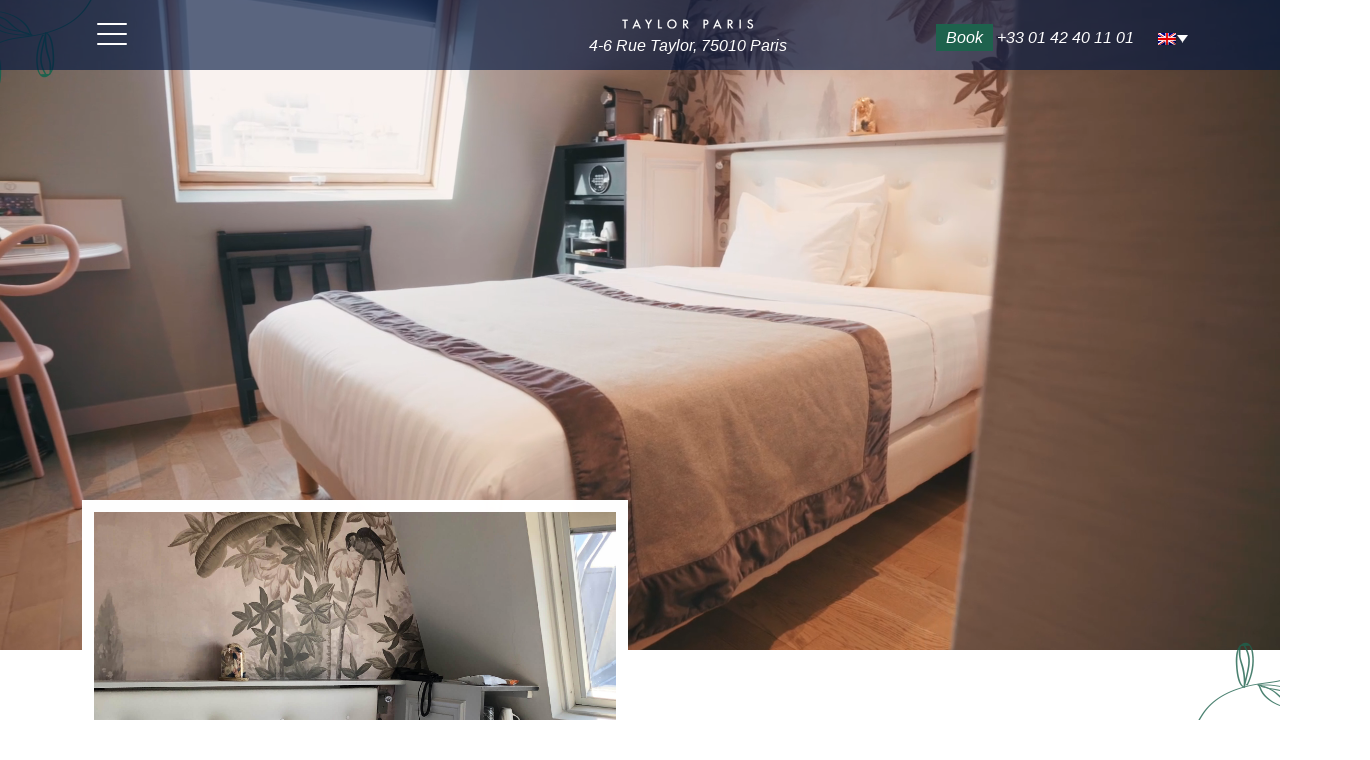

--- FILE ---
content_type: text/html; charset=UTF-8
request_url: https://paris-hotel-taylor.com/en/chambre/mini/
body_size: 11257
content:
<!doctype html>
<html dir="ltr" lang="en-US" prefix="og: https://ogp.me/ns#">

<head>
<meta charset="UTF-8" />
<meta name="viewport" content="width=device-width, initial-scale=1, maximum-scale=1, user-scalable=no" />
<title>Mini - Hôtel Taylor Paris</title>
<link rel="stylesheet" href="https://paris-hotel-taylor.com/wp-content/themes/dc_theme/style.css" media="screen" />
<link rel="pingback" href="https://paris-hotel-taylor.com/xmlrpc.php" />

<link rel="alternate" hreflang="fr" href="https://paris-hotel-taylor.com/chambre/mini/" />
<link rel="alternate" hreflang="en" href="https://paris-hotel-taylor.com/en/chambre/mini/" />
<link rel="alternate" hreflang="x-default" href="https://paris-hotel-taylor.com/chambre/mini/" />

		<!-- All in One SEO 4.9.2 - aioseo.com -->
	<meta name="description" content="L&#039;Hôtel Taylor Paris dispose de 55 chambres, toutes fraîchement rénovées. Les chambres MINI sont idéales pour 1 personne et pour un court séjour." />
	<meta name="robots" content="max-image-preview:large" />
	<link rel="canonical" href="https://paris-hotel-taylor.com/en/chambre/mini/" />
	<meta name="generator" content="All in One SEO (AIOSEO) 4.9.2" />
		<meta property="og:locale" content="en_US" />
		<meta property="og:site_name" content="Hôtel Taylor Paris" />
		<meta property="og:type" content="article" />
		<meta property="og:title" content="Mini - Hôtel Taylor Paris" />
		<meta property="og:description" content="L&#039;Hôtel Taylor Paris dispose de 55 chambres, toutes fraîchement rénovées. Les chambres MINI sont idéales pour 1 personne et pour un court séjour." />
		<meta property="og:url" content="https://paris-hotel-taylor.com/en/chambre/mini/" />
		<meta property="og:image" content="https://paris-hotel-taylor.com/wp-content/uploads/2019/06/Le-Taylor-hotel-paris-home-infobloc.jpg" />
		<meta property="og:image:secure_url" content="https://paris-hotel-taylor.com/wp-content/uploads/2019/06/Le-Taylor-hotel-paris-home-infobloc.jpg" />
		<meta property="og:image:width" content="1900" />
		<meta property="og:image:height" content="1216" />
		<meta property="article:published_time" content="2019-05-22T08:52:54+00:00" />
		<meta property="article:modified_time" content="2023-05-02T09:52:41+00:00" />
		<meta property="article:publisher" content="https://www.facebook.com/hoteltaylor/" />
		<meta name="twitter:card" content="summary_large_image" />
		<meta name="twitter:title" content="Mini - Hôtel Taylor Paris" />
		<meta name="twitter:description" content="L&#039;Hôtel Taylor Paris dispose de 55 chambres, toutes fraîchement rénovées. Les chambres MINI sont idéales pour 1 personne et pour un court séjour." />
		<meta name="twitter:image" content="https://paris-hotel-taylor.com/wp-content/uploads/2019/06/Le-Taylor-hotel-paris-home-infobloc.jpg" />
		<!-- All in One SEO -->

<link rel='dns-prefetch' href='//sky-eu1.clock-software.com' />
<link rel="alternate" type="application/rss+xml" title="Hôtel Taylor Paris &raquo; Feed" href="https://paris-hotel-taylor.com/en/feed/" />
<link rel="alternate" type="application/rss+xml" title="Hôtel Taylor Paris &raquo; Comments Feed" href="https://paris-hotel-taylor.com/en/comments/feed/" />
<link rel="alternate" title="oEmbed (JSON)" type="application/json+oembed" href="https://paris-hotel-taylor.com/en/wp-json/oembed/1.0/embed?url=https%3A%2F%2Fparis-hotel-taylor.com%2Fen%2Fchambre%2Fmini%2F" />
<link rel="alternate" title="oEmbed (XML)" type="text/xml+oembed" href="https://paris-hotel-taylor.com/en/wp-json/oembed/1.0/embed?url=https%3A%2F%2Fparis-hotel-taylor.com%2Fen%2Fchambre%2Fmini%2F&#038;format=xml" />
<style id='wp-img-auto-sizes-contain-inline-css' type='text/css'>
img:is([sizes=auto i],[sizes^="auto," i]){contain-intrinsic-size:3000px 1500px}
/*# sourceURL=wp-img-auto-sizes-contain-inline-css */
</style>
<style id='wp-emoji-styles-inline-css' type='text/css'>

	img.wp-smiley, img.emoji {
		display: inline !important;
		border: none !important;
		box-shadow: none !important;
		height: 1em !important;
		width: 1em !important;
		margin: 0 0.07em !important;
		vertical-align: -0.1em !important;
		background: none !important;
		padding: 0 !important;
	}
/*# sourceURL=wp-emoji-styles-inline-css */
</style>
<link rel='stylesheet' id='wp-block-library-css' href='https://paris-hotel-taylor.com/wp-includes/css/dist/block-library/style.min.css?ver=6.9' type='text/css' media='all' />
<style id='global-styles-inline-css' type='text/css'>
:root{--wp--preset--aspect-ratio--square: 1;--wp--preset--aspect-ratio--4-3: 4/3;--wp--preset--aspect-ratio--3-4: 3/4;--wp--preset--aspect-ratio--3-2: 3/2;--wp--preset--aspect-ratio--2-3: 2/3;--wp--preset--aspect-ratio--16-9: 16/9;--wp--preset--aspect-ratio--9-16: 9/16;--wp--preset--color--black: #000000;--wp--preset--color--cyan-bluish-gray: #abb8c3;--wp--preset--color--white: #ffffff;--wp--preset--color--pale-pink: #f78da7;--wp--preset--color--vivid-red: #cf2e2e;--wp--preset--color--luminous-vivid-orange: #ff6900;--wp--preset--color--luminous-vivid-amber: #fcb900;--wp--preset--color--light-green-cyan: #7bdcb5;--wp--preset--color--vivid-green-cyan: #00d084;--wp--preset--color--pale-cyan-blue: #8ed1fc;--wp--preset--color--vivid-cyan-blue: #0693e3;--wp--preset--color--vivid-purple: #9b51e0;--wp--preset--gradient--vivid-cyan-blue-to-vivid-purple: linear-gradient(135deg,rgb(6,147,227) 0%,rgb(155,81,224) 100%);--wp--preset--gradient--light-green-cyan-to-vivid-green-cyan: linear-gradient(135deg,rgb(122,220,180) 0%,rgb(0,208,130) 100%);--wp--preset--gradient--luminous-vivid-amber-to-luminous-vivid-orange: linear-gradient(135deg,rgb(252,185,0) 0%,rgb(255,105,0) 100%);--wp--preset--gradient--luminous-vivid-orange-to-vivid-red: linear-gradient(135deg,rgb(255,105,0) 0%,rgb(207,46,46) 100%);--wp--preset--gradient--very-light-gray-to-cyan-bluish-gray: linear-gradient(135deg,rgb(238,238,238) 0%,rgb(169,184,195) 100%);--wp--preset--gradient--cool-to-warm-spectrum: linear-gradient(135deg,rgb(74,234,220) 0%,rgb(151,120,209) 20%,rgb(207,42,186) 40%,rgb(238,44,130) 60%,rgb(251,105,98) 80%,rgb(254,248,76) 100%);--wp--preset--gradient--blush-light-purple: linear-gradient(135deg,rgb(255,206,236) 0%,rgb(152,150,240) 100%);--wp--preset--gradient--blush-bordeaux: linear-gradient(135deg,rgb(254,205,165) 0%,rgb(254,45,45) 50%,rgb(107,0,62) 100%);--wp--preset--gradient--luminous-dusk: linear-gradient(135deg,rgb(255,203,112) 0%,rgb(199,81,192) 50%,rgb(65,88,208) 100%);--wp--preset--gradient--pale-ocean: linear-gradient(135deg,rgb(255,245,203) 0%,rgb(182,227,212) 50%,rgb(51,167,181) 100%);--wp--preset--gradient--electric-grass: linear-gradient(135deg,rgb(202,248,128) 0%,rgb(113,206,126) 100%);--wp--preset--gradient--midnight: linear-gradient(135deg,rgb(2,3,129) 0%,rgb(40,116,252) 100%);--wp--preset--font-size--small: 13px;--wp--preset--font-size--medium: 20px;--wp--preset--font-size--large: 36px;--wp--preset--font-size--x-large: 42px;--wp--preset--spacing--20: 0.44rem;--wp--preset--spacing--30: 0.67rem;--wp--preset--spacing--40: 1rem;--wp--preset--spacing--50: 1.5rem;--wp--preset--spacing--60: 2.25rem;--wp--preset--spacing--70: 3.38rem;--wp--preset--spacing--80: 5.06rem;--wp--preset--shadow--natural: 6px 6px 9px rgba(0, 0, 0, 0.2);--wp--preset--shadow--deep: 12px 12px 50px rgba(0, 0, 0, 0.4);--wp--preset--shadow--sharp: 6px 6px 0px rgba(0, 0, 0, 0.2);--wp--preset--shadow--outlined: 6px 6px 0px -3px rgb(255, 255, 255), 6px 6px rgb(0, 0, 0);--wp--preset--shadow--crisp: 6px 6px 0px rgb(0, 0, 0);}:where(.is-layout-flex){gap: 0.5em;}:where(.is-layout-grid){gap: 0.5em;}body .is-layout-flex{display: flex;}.is-layout-flex{flex-wrap: wrap;align-items: center;}.is-layout-flex > :is(*, div){margin: 0;}body .is-layout-grid{display: grid;}.is-layout-grid > :is(*, div){margin: 0;}:where(.wp-block-columns.is-layout-flex){gap: 2em;}:where(.wp-block-columns.is-layout-grid){gap: 2em;}:where(.wp-block-post-template.is-layout-flex){gap: 1.25em;}:where(.wp-block-post-template.is-layout-grid){gap: 1.25em;}.has-black-color{color: var(--wp--preset--color--black) !important;}.has-cyan-bluish-gray-color{color: var(--wp--preset--color--cyan-bluish-gray) !important;}.has-white-color{color: var(--wp--preset--color--white) !important;}.has-pale-pink-color{color: var(--wp--preset--color--pale-pink) !important;}.has-vivid-red-color{color: var(--wp--preset--color--vivid-red) !important;}.has-luminous-vivid-orange-color{color: var(--wp--preset--color--luminous-vivid-orange) !important;}.has-luminous-vivid-amber-color{color: var(--wp--preset--color--luminous-vivid-amber) !important;}.has-light-green-cyan-color{color: var(--wp--preset--color--light-green-cyan) !important;}.has-vivid-green-cyan-color{color: var(--wp--preset--color--vivid-green-cyan) !important;}.has-pale-cyan-blue-color{color: var(--wp--preset--color--pale-cyan-blue) !important;}.has-vivid-cyan-blue-color{color: var(--wp--preset--color--vivid-cyan-blue) !important;}.has-vivid-purple-color{color: var(--wp--preset--color--vivid-purple) !important;}.has-black-background-color{background-color: var(--wp--preset--color--black) !important;}.has-cyan-bluish-gray-background-color{background-color: var(--wp--preset--color--cyan-bluish-gray) !important;}.has-white-background-color{background-color: var(--wp--preset--color--white) !important;}.has-pale-pink-background-color{background-color: var(--wp--preset--color--pale-pink) !important;}.has-vivid-red-background-color{background-color: var(--wp--preset--color--vivid-red) !important;}.has-luminous-vivid-orange-background-color{background-color: var(--wp--preset--color--luminous-vivid-orange) !important;}.has-luminous-vivid-amber-background-color{background-color: var(--wp--preset--color--luminous-vivid-amber) !important;}.has-light-green-cyan-background-color{background-color: var(--wp--preset--color--light-green-cyan) !important;}.has-vivid-green-cyan-background-color{background-color: var(--wp--preset--color--vivid-green-cyan) !important;}.has-pale-cyan-blue-background-color{background-color: var(--wp--preset--color--pale-cyan-blue) !important;}.has-vivid-cyan-blue-background-color{background-color: var(--wp--preset--color--vivid-cyan-blue) !important;}.has-vivid-purple-background-color{background-color: var(--wp--preset--color--vivid-purple) !important;}.has-black-border-color{border-color: var(--wp--preset--color--black) !important;}.has-cyan-bluish-gray-border-color{border-color: var(--wp--preset--color--cyan-bluish-gray) !important;}.has-white-border-color{border-color: var(--wp--preset--color--white) !important;}.has-pale-pink-border-color{border-color: var(--wp--preset--color--pale-pink) !important;}.has-vivid-red-border-color{border-color: var(--wp--preset--color--vivid-red) !important;}.has-luminous-vivid-orange-border-color{border-color: var(--wp--preset--color--luminous-vivid-orange) !important;}.has-luminous-vivid-amber-border-color{border-color: var(--wp--preset--color--luminous-vivid-amber) !important;}.has-light-green-cyan-border-color{border-color: var(--wp--preset--color--light-green-cyan) !important;}.has-vivid-green-cyan-border-color{border-color: var(--wp--preset--color--vivid-green-cyan) !important;}.has-pale-cyan-blue-border-color{border-color: var(--wp--preset--color--pale-cyan-blue) !important;}.has-vivid-cyan-blue-border-color{border-color: var(--wp--preset--color--vivid-cyan-blue) !important;}.has-vivid-purple-border-color{border-color: var(--wp--preset--color--vivid-purple) !important;}.has-vivid-cyan-blue-to-vivid-purple-gradient-background{background: var(--wp--preset--gradient--vivid-cyan-blue-to-vivid-purple) !important;}.has-light-green-cyan-to-vivid-green-cyan-gradient-background{background: var(--wp--preset--gradient--light-green-cyan-to-vivid-green-cyan) !important;}.has-luminous-vivid-amber-to-luminous-vivid-orange-gradient-background{background: var(--wp--preset--gradient--luminous-vivid-amber-to-luminous-vivid-orange) !important;}.has-luminous-vivid-orange-to-vivid-red-gradient-background{background: var(--wp--preset--gradient--luminous-vivid-orange-to-vivid-red) !important;}.has-very-light-gray-to-cyan-bluish-gray-gradient-background{background: var(--wp--preset--gradient--very-light-gray-to-cyan-bluish-gray) !important;}.has-cool-to-warm-spectrum-gradient-background{background: var(--wp--preset--gradient--cool-to-warm-spectrum) !important;}.has-blush-light-purple-gradient-background{background: var(--wp--preset--gradient--blush-light-purple) !important;}.has-blush-bordeaux-gradient-background{background: var(--wp--preset--gradient--blush-bordeaux) !important;}.has-luminous-dusk-gradient-background{background: var(--wp--preset--gradient--luminous-dusk) !important;}.has-pale-ocean-gradient-background{background: var(--wp--preset--gradient--pale-ocean) !important;}.has-electric-grass-gradient-background{background: var(--wp--preset--gradient--electric-grass) !important;}.has-midnight-gradient-background{background: var(--wp--preset--gradient--midnight) !important;}.has-small-font-size{font-size: var(--wp--preset--font-size--small) !important;}.has-medium-font-size{font-size: var(--wp--preset--font-size--medium) !important;}.has-large-font-size{font-size: var(--wp--preset--font-size--large) !important;}.has-x-large-font-size{font-size: var(--wp--preset--font-size--x-large) !important;}
/*# sourceURL=global-styles-inline-css */
</style>

<style id='classic-theme-styles-inline-css' type='text/css'>
/*! This file is auto-generated */
.wp-block-button__link{color:#fff;background-color:#32373c;border-radius:9999px;box-shadow:none;text-decoration:none;padding:calc(.667em + 2px) calc(1.333em + 2px);font-size:1.125em}.wp-block-file__button{background:#32373c;color:#fff;text-decoration:none}
/*# sourceURL=/wp-includes/css/classic-themes.min.css */
</style>
<link rel='stylesheet' id='contact-form-7-css' href='https://paris-hotel-taylor.com/wp-content/plugins/contact-form-7/includes/css/styles.css?ver=6.1.4' type='text/css' media='all' />
<link rel='stylesheet' id='wpml-legacy-dropdown-0-css' href='https://paris-hotel-taylor.com/wp-content/plugins/sitepress-multilingual-cms/templates/language-switchers/legacy-dropdown/style.min.css?ver=1' type='text/css' media='all' />
<link rel='stylesheet' id='font_awesome_all-css' href='https://paris-hotel-taylor.com/wp-content/themes/dc_theme/css/font_awesome_all.css?ver=6.9' type='text/css' media='all' />
<link rel='stylesheet' id='swiper-css' href='https://paris-hotel-taylor.com/wp-content/themes/dc_theme/css/swiper.min.css?ver=6.9' type='text/css' media='all' />
<link rel='stylesheet' id='slick-css' href='https://paris-hotel-taylor.com/wp-content/themes/dc_theme/css/slick.css?ver=6.9' type='text/css' media='all' />
<link rel='stylesheet' id='hamburgers-css' href='https://paris-hotel-taylor.com/wp-content/themes/dc_theme/css/hamburgers.css?ver=6.9' type='text/css' media='all' />
<link rel='stylesheet' id='style-css' href='https://paris-hotel-taylor.com/wp-content/themes/dc_theme/css/app.css?ver=6.9' type='text/css' media='all' />
<script type="text/javascript" id="wpml-cookie-js-extra">
/* <![CDATA[ */
var wpml_cookies = {"wp-wpml_current_language":{"value":"en","expires":1,"path":"/"}};
var wpml_cookies = {"wp-wpml_current_language":{"value":"en","expires":1,"path":"/"}};
//# sourceURL=wpml-cookie-js-extra
/* ]]> */
</script>
<script type="text/javascript" src="https://paris-hotel-taylor.com/wp-content/plugins/sitepress-multilingual-cms/res/js/cookies/language-cookie.js?ver=486900" id="wpml-cookie-js" defer="defer" data-wp-strategy="defer"></script>
<script type="text/javascript" src="https://paris-hotel-taylor.com/wp-content/plugins/sitepress-multilingual-cms/templates/language-switchers/legacy-dropdown/script.min.js?ver=1" id="wpml-legacy-dropdown-0-js"></script>
<script type="text/javascript" src="https://paris-hotel-taylor.com/wp-includes/js/jquery/jquery.min.js?ver=3.7.1" id="jquery-core-js"></script>
<script type="text/javascript" src="https://paris-hotel-taylor.com/wp-includes/js/jquery/jquery-migrate.min.js?ver=3.4.1" id="jquery-migrate-js"></script>
<script type="text/javascript" src="https://sky-eu1.clock-software.com/js/iframe_integration.js?ver=6.9" id="wrs-js"></script>
<script type="text/javascript" src="https://paris-hotel-taylor.com/wp-content/themes/dc_theme/js/slick.min.js?ver=6.9" id="slick-js"></script>
<script type="text/javascript" src="https://paris-hotel-taylor.com/wp-content/themes/dc_theme/js/skrollr.js?ver=6.9" id="skrollr-js"></script>
<script type="text/javascript" src="https://paris-hotel-taylor.com/wp-content/themes/dc_theme/js/swiper.min.js?ver=6.9" id="swiper-js"></script>
<script type="text/javascript" id="general-js-extra">
/* <![CDATA[ */
var object_name = {"templateUrl":"https://paris-hotel-taylor.com/wp-content/themes/dc_theme"};
//# sourceURL=general-js-extra
/* ]]> */
</script>
<script type="text/javascript" src="https://paris-hotel-taylor.com/wp-content/themes/dc_theme/js/general.js?ver=6.9" id="general-js"></script>
<link rel="https://api.w.org/" href="https://paris-hotel-taylor.com/en/wp-json/" /><link rel="alternate" title="JSON" type="application/json" href="https://paris-hotel-taylor.com/en/wp-json/wp/v2/chambre/4489" /><link rel="EditURI" type="application/rsd+xml" title="RSD" href="https://paris-hotel-taylor.com/xmlrpc.php?rsd" />
<meta name="generator" content="WordPress 6.9" />
<link rel='shortlink' href='https://paris-hotel-taylor.com/en/?p=4489' />
<meta name="generator" content="WPML ver:4.8.6 stt:1,4;" />
	<script type="text/javascript">
	var ajaxurl = "https://paris-hotel-taylor.com/wp-admin/admin-ajax.php";
	var template_url = "https://paris-hotel-taylor.com/wp-content/themes/dc_theme";
	</script>
	

<script type="application/ld+json" class="saswp-schema-markup-output">
[{"@context":"https:\/\/schema.org\/","@type":"Hotel","@id":"https:\/\/paris-hotel-taylor.com\/en\/chambre\/mini\/#HotelRoom","name":"Taylor Paris","image":"https:\/\/paris-hotel-taylor.com\/wp-content\/uploads\/2019\/05\/mini-changer-2.jpg","description":"The Taylor Hotel, near the Marais and the Grand Boulevard is a quiet place to rest in your Parisian adventures. Recently renovated and modernized, the Taylor takes advantage of its central location to help you discover all the secrets of the Parisian life. Open 24 hours a day and equipped with all the necessary services for you to have a pleasant stay.\r\n\r\nSee you soon.","priceRange":"","telephone":"+33 1 42 40 11 01","address":{"streetAddress":"4-6 rue Taylor","addressLocality":"Paris","addressRegion":"","addressCountry":"France","postalCode":"75010"},"containsPlace":{"@type":"HotelRoom","name":"Mini","description":"For your comfort: our MINI rooms are equipped with a 140 x 190 cm bed and a shower.\r\nThey are ideal for a short stay. Very bright, these rooms will offer you a nice view on the roofs of Paris\r\n\r\nLive the typical Parisian experience in these small and comfortable rooms while taking advantage of our first prices. The Taylor Hotel has 4 MINI rooms, all located on the 6th floor and with an attic.\r\n\r\nEquipment\r\nFree mini bar (non-alcoholic drinks and sweet and salty snacks) restocked daily - Free Nespresso machine - Kettle - Tea and soluble coffee - Desk - Free high speed WiFi - Multiple electrical outlets and USB ports - LED screen TV - Luggage rack - Air conditioning - Wardrobe with LED - Fixed telephone with free calls to France and abroad - Safe - Dry cleaning bag \r\n\r\nBathrobes, slippers and towels - Hairdryer - Bathtub or shower depending on room category - Magnifying mirror","image":"https:\/\/paris-hotel-taylor.com\/wp-content\/uploads\/2019\/05\/mini-changer-2.jpg"},"makesOffer":{"@type":"offer","name":"Mini room","description":"","priceSpecification":{"@type":"UnitPriceSpecification","priceCurrency":"\u20ac","price":"160","unitCode":"","validThrough":""}}}]
</script>

<link rel="icon" href="https://paris-hotel-taylor.com/wp-content/uploads/2023/02/cropped-logo-taylor-32x32.png" sizes="32x32" />
<link rel="icon" href="https://paris-hotel-taylor.com/wp-content/uploads/2023/02/cropped-logo-taylor-192x192.png" sizes="192x192" />
<link rel="apple-touch-icon" href="https://paris-hotel-taylor.com/wp-content/uploads/2023/02/cropped-logo-taylor-180x180.png" />
<meta name="msapplication-TileImage" content="https://paris-hotel-taylor.com/wp-content/uploads/2023/02/cropped-logo-taylor-270x270.png" />
		<style type="text/css" id="wp-custom-css">
			/* Page template contenu */
/* Basics */
.pad_contenu{padding:20px;}
.marg_contenu{margin:20px;}
.cadreblanc {border: solid 25px #fff;}

.texte_contenu {font-size:16px; }
.texte_contenu a{color:#011640;
font-weight:bold;}

/* header content avec barre bleue */
.contenu_bloc_top{
	margin-top:-100px;
	position: relative;
	background:#fff; 
	border-top:solid 10px #011640;
	z-index:1000;
	padding:40px 20px 20px;}





/* entry-title du header en 'p' dans le templte-page 'contenu' mais stylé comme le 'h1' des autres pages du site */
.fauxtitre {
	width: 100%;
	text-align: center;
	text-transform: uppercase;
	font-weight: 300;
	color: #fff;
	font-size: 30px;
	line-height: 40px;
	position: absolute;
	top: 50%;
	margin-top: 100px;
	left: 0;
	z-index: 2;
	opacity: 0;
	animation: offreAppear 1s ease-in-out forwards;
	animation-delay: 0.2s;
}

/* Boutons */
.bouton_vert a{
	color: #fff;
	background: #1E624D;
	border:1px solid #1E624D;
	text-decoration: none;
	padding:10px 30px;
	text-transform :uppercase;
}
.bouton_vert a:hover{
	color: #fff;
	background: #fff;
	text-decoration: none;
	color:#1E624D;
}



.bouton_bleu a{
	color: #fff;
	background: #011640;
	border:1px solid #011640;
	text-decoration: none;
	padding:10px 30px;
	text-transform :uppercase;
}
.bouton_bleu a:hover{
	color: #fff;
	background: #fff;
	text-decoration: none;
	color:#011640
}
/* Table des matières  */
.wp-block-uagb-table-of-contents {
	background-color:clear !important;
	background: url('/wp-content/themes/dc_theme/images/fond_bande_verte.png') no-repeat center center !important;
	padding:20px;
}
.uagb-toc__wrap{
	border:none !important; 
	padding:14px !important;
	background-color:#fff;
}
.uagb-toc__list {
	margin-left:0px !important;
}
li.uagb-toc__list a{
	text-decoration:none !important; 
	color:#011640 !important;
	font-weight:normal; 
}
.uagb-toc__title {color :#1E624D}

.sommaire{background: url('/wp-content/themes/dc_theme/images/fond_bande_verte.png') no-repeat center center ;
	padding:20px;color :#1E624D}
.sommairefond{	padding:14px ;
	background-color:#fff !important;}
ul.sommaireliste{	padding-left:16px !important; line-height:2em}
.sommaireliste a{
	text-decoration:none !important; 
	color:#011640 !important;
	font-weight:normal; 

}		</style>
		
<!--[if lt IE 9]>
<script src="http://html5shiv.googlecode.com/svn/trunk/html5.js"></script>
<![endif]-->
<meta name="google-site-verification" content="PPycAT0TjxjLuCGIeisecCrp2226NgPLP7gPYML4UD4" />
<meta property="og:url"                content="https://paris-hotel-taylor.com/" />
<meta property="og:type"               content="website" />
<meta property="og:title"              content="Hôtel Taylor Paris" />
<meta property="og:description"        content="L'Hôtel Taylor Paris est un hôtel de 55 chambres fraîchement rénovées de 2015 à 2019, se situant proche de la Place de la République, du Marais et des Grands Boulevards." />
<meta property="og:image"              content="https://paris-hotel-taylor.com/wp-content/themes/dc_theme/images/fb.jpg" />
<!-- Global site tag (gtag.js) - Google Analytics -->

<!-- Google Tag Manager -->
<script>(function(w,d,s,l,i){w[l]=w[l]||[];w[l].push({'gtm.start':
new Date().getTime(),event:'gtm.js'});var f=d.getElementsByTagName(s)[0],
j=d.createElement(s),dl=l!='dataLayer'?'&l='+l:'';j.async=true;j.src=
'https://www.googletagmanager.com/gtm.js?id='+i+dl;f.parentNode.insertBefore(j,f);
})(window,document,'script','dataLayer','GTM-N2T36BMZ');</script>
<!-- End Google Tag Manager -->

<link rel="stylesheet" href="https://static-assets.clock-software.com/wbe_v2/clock-pms-wbe-integration.css">
<link rel="stylesheet" href="https://static-assets.clock-software.com/wbe_v2/clock-pms-wbe-reminder.css">
<script defer src="https://static-assets.clock-software.com/wbe_v2/clock-pms-wbe-integration.js"></script>
<script>
  document.addEventListener("DOMContentLoaded", (event) => {
    window.clockPmsWbeInit({
      wbeBaseUrl: "https://sky-eu1.clock-software.com/spa/pms-wbe/#/hotel/9114",
      defaultMode: "standard",
      roundedCorners: true,
      language: "en",
    });

    document.querySelectorAll("[data-clock-pms-wbe-form]").forEach((form) => {
      form.addEventListener("submit", (e) => {
        e.preventDefault();

        const formData = new FormData(e.target);

        window.clockPmsWbeShow({
          arrival: formData.get("arrival"),
          departure: formData.get("departure"),
          bonusCode: formData.get("bonusCode"),
          companyCode: formData.get("companyCode"),
          blockCode: formData.get("blockCode"),
          roomTypeIds: [],
          rateIds: [],
          submit: true,
        });
      });
    });
  });
</script>
<script>
	window.clockPmsWbePageViewCallback = function (params) {
		dataLayer.push({

		'event': 'cendyn',
		'clocks_params':params
	});
}
</script>
<link rel="apple-touch-icon" sizes="57x57" href="https://paris-hotel-taylor.com/wp-content/themes/dc_theme/images/favicon/apple-icon-57x57.png">
<link rel="apple-touch-icon" sizes="60x60" href="https://paris-hotel-taylor.com/wp-content/themes/dc_theme/images/favicon/apple-icon-60x60.png">
<link rel="apple-touch-icon" sizes="72x72" href="https://paris-hotel-taylor.com/wp-content/themes/dc_theme/images/favicon/apple-icon-72x72.png">
<link rel="apple-touch-icon" sizes="76x76" href="https://paris-hotel-taylor.com/wp-content/themes/dc_theme/images/favicon/apple-icon-76x76.png">
<link rel="apple-touch-icon" sizes="114x114" href="https://paris-hotel-taylor.com/wp-content/themes/dc_theme/images/favicon/apple-icon-114x114.png">
<link rel="apple-touch-icon" sizes="120x120" href="https://paris-hotel-taylor.com/wp-content/themes/dc_theme/images/favicon/apple-icon-120x120.png">
<link rel="apple-touch-icon" sizes="144x144" href="https://paris-hotel-taylor.com/wp-content/themes/dc_theme/images/favicon/apple-icon-144x144.png">
<link rel="apple-touch-icon" sizes="152x152" href="https://paris-hotel-taylor.com/wp-content/themes/dc_theme/images/favicon/apple-icon-152x152.png">
<link rel="apple-touch-icon" sizes="180x180" href="https://paris-hotel-taylor.com/wp-content/themes/dc_theme/images/favicon/apple-icon-180x180.png">
<link rel="icon" type="image/png" sizes="192x192"  href="https://paris-hotel-taylor.com/wp-content/themes/dc_theme/images/favicon/android-icon-192x192.png">
<link rel="icon" type="image/png" sizes="32x32" href="https://paris-hotel-taylor.com/wp-content/themes/dc_theme/images/favicon/favicon-32x32.png">
<link rel="icon" type="image/png" sizes="96x96" href="https://paris-hotel-taylor.com/wp-content/themes/dc_theme/images/favicon/favicon-96x96.png">
<link rel="icon" type="image/png" sizes="16x16" href="https://paris-hotel-taylor.com/wp-content/themes/dc_theme/images/favicon/favicon-16x16.png">
<link rel="manifest" href="https://paris-hotel-taylor.com/wp-content/themes/dc_theme/images/favicon/manifest.json">
<meta name="msapplication-TileColor" content="#ffffff">
<meta name="msapplication-TileImage" content="https://paris-hotel-taylor.com/wp-content/themes/dc_theme/images/favicon/ms-icon-144x144.png">
<meta name="theme-color" content="#ffffff">
</head>

<body class="wp-singular chambre-template-default single single-chambre postid-4489 wp-theme-dc_theme" id="skrollr-body">
<!-- Google Tag Manager (noscript) -->
<noscript><iframe src="https://www.googletagmanager.com/ns.html?id=GTM-N2T36BMZ"
height="0" width="0" style="display:none;visibility:hidden"></iframe></noscript>
<!-- End Google Tag Manager (noscript) -->

<script>
	window.clockPmsWbePageViewCallback = function (params) {
	dataLayer.push({

	'event': 'cendyn',
	'clocks_params':params
	});
}
</script>

<script>
	<!-- Google Global Site Tag -->
   window.dataLayer = window.dataLayer || [];
   function gtag(){dataLayer.push(arguments)};
   gtag('js', new Date());
   gtag('config', 'AW-769782074');
   gtag('config', 'HA-75', { 'conversion_cookie_prefix' : '_ha'});

   <!-- Cendyn Global Site Tag -->
  (function() {
   var wh = document.createElement('script'); wh.type = 'text/javascript'; wh.async = true;
   wh.src = ('https:' == document.location.protocol ? 'https://' : 'http://') + 'p.relay-t.io/wh.js';
   var s = document.getElementsByTagName('script')[0]; s.parentNode.insertBefore(wh, s);
  })();

  window.clockPmsWbePageViewCallback = function (params) {

    if(params.pageName=='completed'){
<!-- Cendyn Conversion Tag -->

var totalprice = (params.totalPriceCents / 100).toFixed(2);

var bookingnumber = params.bookingNumbers;


window._wic = window._wic || [];
_wic.push(['_setHotel', '410']);
_wic.push(['_setRef', bookingnumber]);
_wic.push(['_setAmount', totalprice]);
_wic.push(['_setCurrency', params.totalPriceCurrency]);
_wic.push(['_setIDBE', '3']);
_wic.push(['_setCheckin', params.arrival]);
_wic.push(['_setCheckout', params.departure]);
_wic.push(['_setDateFormat', 'YYYY-MM-DD']);

(function() {
var wh = document.createElement('script'); wh.type = 'text/javascript'; wh.async = true;
wh.src = ('https:' == document.location.protocol ? 'https://' : 'http://') + 'p.relay-t.io/conv.js';
var s = document.getElementsByTagName('script')[0]; s.parentNode.insertBefore(wh, s);
})();

        <!-- Google Conversion Tag -->
gtag('event', 'purchase_WIHP', {
'send_to': [
'AW-769782074/Bf7DCODR5qwBELrih-8C'
],
'transaction_id': bookingnumber,
'value': totalprice,
'currency': params.totalPriceCurrency,
'items': [{
'id': '410',
'start_date': params.arrival,
'end_date': params.departure
}]
});

}

  }
</script>

<script>
	window.clockPmsWbePageViewCallback = function (params) {
dataLayer.push({

 'event': 'cendyn',
 'clocks_params':params
});
}
</script>

<nav id="menu">
	<div class="container">
		<div class="row">
			<div class="col-md-12">
				<div id="container_menu">
					<div id="content_menu">
						<a href="https://paris-hotel-taylor.com/en/"><img id="logo_menu" src="https://paris-hotel-taylor.com/wp-content/themes/dc_theme/images/logo_menu.png" /></a>
						<ul id="menu_ul">
							<li class="menu_li">
								<a href="https://paris-hotel-taylor.com/en/">Home</a>
							</li>
							<li class="menu_li">
								<a href="https://paris-hotel-taylor.com/en/nos-chambres/">Our rooms</a>
							</li>
							<li class="menu_li">
								<a href="https://paris-hotel-taylor.com/en/concierge-service/">Concierge service</a>
							</li>
							<li class="menu_li">
								<a href="https://paris-hotel-taylor.com/en/business/">Business</a>
							</li>
							<li class="menu_li">
								<a href="https://paris-hotel-taylor.com/en/actualites/">News</a>
							</li>
							<li class="menu_li">
								<a href="https://paris-hotel-taylor.com/en/contact/">Contact</a>
							</li>
						</ul>
						<div class="center">
							<a data-clock-pms-wbe-button class="btn_blanc" href="#" id="btn_reserver">
								<div>Book</div>
							</a>
						</div>
					</div>
				</div>
			</div>
		</div>
	</div>
</nav>
<header>
	<div class="container">
		<div class="row">
			<div class="col-md-1">
				<div class="hamburger hamburger--spin">
				  <div class="hamburger-box">
				    <div class="hamburger-inner"></div>
				  </div>
				</div>
			</div>
			<div class="col-md-11">
				<div id="header_info">
					<a href="https://paris-hotel-taylor.com/en/"><img id="logo_header" width="132" src="https://paris-hotel-taylor.com/wp-content/themes/dc_theme/images/logo_header.png" /></a>
					4-6 Rue Taylor, 75010 Paris					<br class="hidden-md hidden-lg" />
					<div id="reservez_header">
						<a id="reserver_vert" data-clock-pms-wbe-button href="#">Book</a>
													<a href="tel:+330142401101"><span>+33 01 42 40 11 01</span></a>
												
<div
	 class="wpml-ls-statics-shortcode_actions wpml-ls wpml-ls-legacy-dropdown js-wpml-ls-legacy-dropdown">
	<ul role="menu">

		<li role="none" tabindex="0" class="wpml-ls-slot-shortcode_actions wpml-ls-item wpml-ls-item-en wpml-ls-current-language wpml-ls-last-item wpml-ls-item-legacy-dropdown">
			<a href="#" class="js-wpml-ls-item-toggle wpml-ls-item-toggle" role="menuitem" title="Switch to English">
                                                    <img
            class="wpml-ls-flag"
            src="https://paris-hotel-taylor.com/wp-content/plugins/sitepress-multilingual-cms/res/flags/en.png"
            alt="English"
            width=18
            height=12
    /></a>

			<ul class="wpml-ls-sub-menu" role="menu">
				
					<li class="wpml-ls-slot-shortcode_actions wpml-ls-item wpml-ls-item-fr wpml-ls-first-item" role="none">
						<a href="https://paris-hotel-taylor.com/chambre/mini/" class="wpml-ls-link" role="menuitem" aria-label="Switch to French" title="Switch to French">
                                                                <img
            class="wpml-ls-flag"
            src="https://paris-hotel-taylor.com/wp-content/plugins/sitepress-multilingual-cms/res/flags/fr.png"
            alt="French"
            width=18
            height=12
    /></a>
					</li>

							</ul>

		</li>

	</ul>
</div>
					</div>
				</div>
			</div>
		</div>
	</div>
</header>
<main><article>
					<div id="home_video_container">
				<video id="video" autoplay loop muted playsinline>
					<source src="https://paris-hotel-taylor.com/wp-content/uploads/2025/11/CHAMBRE-PETITE_LIGHT.mp4" type="video/mp4" />
				</video>
			</div>
				<section class="container" id="chambre_top">
			<row class="row">
				<div class="col-md-6">
					<div class="container_chambre_top_content">
						<img class="single_chambre_img" src="https://paris-hotel-taylor.com/wp-content/uploads/2019/07/Le-Taylor-hotel-paris-bloc2-mini.jpg" />
					</div>
				</div>
				<div class="col-md-1"></div>
				<div class="col-md-4">
					<div class="single_chambre_texte_container">
						<div class="single_chambre_texte_content">
							<h2 id="titre_vert_anim" class="titre_vert center">Useful information</h2>
							<div id="texte_classique_anim" class="texte_classique">The Taylor Hotel has 4 MINI rooms, all located on the 6th floor and with an attic.</div>
							<div id="single_chambre_vert_gros_anim" class="single_chambre_vert_gros">9 to 10 m²</div>
						</div>
						<img id="single_chambre_branche_1" class="hidden-sm hidden-xs" data-900-top="transform: translate3d(50px, 0, 0); opacity:0;" data-700-top="transform: translate3d(0, 0, 0); opacity:1;" src="https://paris-hotel-taylor.com/wp-content/themes/dc_theme/images/single_chambre_branche_1.png" />
					</div>
				</div>
				<div class="col-md-1"></div>
			</row>
			<row class="row">
				<div class="col-md-1"></div>
				<div class="col-md-4">
					<div class="single_chambre_texte_container single_chambre_texte_container_grand">
						<div class="single_chambre_texte_content">
							<h2 class="titre_vert center" data-900-top="transform: translate3d(0, 50px, 0); opacity:0;" data-700-top="transform: translate3d(0, 0, 0); opacity:1;">For your comfort</h2>
							<div class="texte_classique" data-900-top="transform: translate3d(0, 50px, 0); opacity:0;" data-700-top="transform: translate3d(0, 0, 0); opacity:1;">Our MINI rooms are equipped with a 140 x 190 cm bed and a shower.<br />
They are ideal for a short stay. <br />
<br />
Live the typical Parisian experience in these small and comfortable rooms while taking advantage of our first prices</div>
							<div class="single_chambre_vert_petit" data-900-top="transform: translate3d(0, 50px, 0); opacity:0;" data-700-top="transform: translate3d(0, 0, 0); opacity:1;">BEDDING FROM " COMPTOIR DU MATELAS " FRENCH MANUFACTURING</div>
						</div>
						<img id="single_chambre_branche_2" class="hidden-sm hidden-xs" data-900-top="transform: translate3d(-50px, 0, 0); opacity:0;" data-700-top="transform: translate3d(0, 0, 0); opacity:1;" src="https://paris-hotel-taylor.com/wp-content/themes/dc_theme/images/single_chambre_branche_2.png" />
					</div>
				</div>
				<div class="col-md-1"></div>
				<div class="col-md-6">
					<div class="container_chambre_content">
						<img class="single_chambre_img" data-900-top="transform: translate3d(0, 50px, 0); opacity:0;" data-700-top="transform: translate3d(0, 0, 0); opacity:1;" src="https://paris-hotel-taylor.com/wp-content/uploads/2019/07/Le-Taylor-hotel-paris-bloc1-duo.jpg" />
					</div>
				</div>
			</row>
		</section>
		<section class="bande_verte" id="bande_verte_single_chambre">
			<div id="overlay_bande_verte_chambre"></div>
			<div class="container">
				<div class="row">
					<div class="col-md-12">
						<div id="container_single_chambre_bloc_3">
							<div class="container-fluid">
								<div class="row">
									<div class="col-md-8">
										<div class="swiper-container" id="swiper_single_chambre" data-900-top="transform: translate3d(0, 50px, 0); opacity:0;" data-700-top="transform: translate3d(0, 0, 0); opacity:1;">
										   <div class="swiper-wrapper">
										   														    <div class="swiper-slide">
												    	<div class="slide-inner" style="background:url('https://paris-hotel-taylor.com/wp-content/uploads/2019/05/taylor-curiosité-caroussel-paris-4.jpg') no-repeat center center transparent; background-size:cover;">
														</div>
												    </div>
																									    <div class="swiper-slide">
												    	<div class="slide-inner" style="background:url('https://paris-hotel-taylor.com/wp-content/uploads/2019/05/taylor-curiosité-caroussel-paris-6.jpg') no-repeat center center transparent; background-size:cover;">
														</div>
												    </div>
																									    <div class="swiper-slide">
												    	<div class="slide-inner" style="background:url('https://paris-hotel-taylor.com/wp-content/uploads/2019/05/taylor-curiosité-caroussel-paris-1.jpg') no-repeat center center transparent; background-size:cover;">
														</div>
												    </div>
																							 	</div>
										 	<div class="swiper_chambre_next"><i class="fal fa-chevron-right"></i></div>
										 	<div class="swiper_chambre_prev"><i class="fal fa-chevron-left"></i></div>
										</div>
									</div>
									<div class="col-md-3">
										<div id="single_chambre_bloc_3_container">
											<div id="single_chambre_texte_bloc_3_content">
												<h2 class="titre_vert center" data-900-top="transform: translate3d(0, 50px, 0); opacity:0;" data-700-top="transform: translate3d(0, 0, 0); opacity:1;">Special feature</h2>
												<div class="texte_classique" data-900-top="transform: translate3d(0, 50px, 0); opacity:0;" data-700-top="transform: translate3d(0, 0, 0); opacity:1;">Very bright, these rooms will offer you a nice view on the roofs of Paris </div>
											</div>
										</div>
									</div>
									<div class="col-md-1"></div>
								</div>
							</div>
						</div>
					</div>
				</div>
			</div>
		</section>
		<section class="container">
			<div class="row">
				<div class="col-md-12">
					<div id="container_equipements">
						<img class="picto_equipement" data-900-top="transform: translate3d(0, 50px, 0); opacity:0;" data-700-top="transform: translate3d(0, 0, 0); opacity:1;" src="https://paris-hotel-taylor.com/wp-content/themes/dc_theme/images/picto_equipement_chambre.png" />
						<h2 class="titre_bleu" data-900-top="transform: translate3d(0, 50px, 0); opacity:0;" data-700-top="transform: translate3d(0, 0, 0); opacity:1;">Equipments</h2>
					</div>
				</div>
			</div>
			<div class="row">
				<div class="col-md-2"></div>
				<div class="col-md-8">
					<div id="liste_equipements" data-1000-top="transform: translate3d(0, 50px, 0); opacity:0;" data-800-top="transform: translate3d(0, 0, 0); opacity:1;">Free mini bar (non-alcoholic drinks and sweet and salty snacks) restocked daily - Free Nespresso machine - Kettle - Tea and soluble coffee - Desk - Free high speed WiFi - Multiple electrical outlets and USB ports - LED screen TV - Luggage rack - Air conditioning - Wardrobe with LED - Fixed telephone with free calls to France and abroad - Safe - Dry cleaning bag <br />
<br />
Bathrobes, slippers and towels - Hairdryer - Personalized welcome products Selected by Caroline CONDY Hotel Director Taylor: Environmentally friendly products. (Paraben-free, not tested on animals, gluten-free, silicone-free, dye-free) - Bathtub or shower depending on room category - Magnifying mirror </div>
				</div>
				<div class="col-md-2"></div>
			</div>
		</section>
		<aside class="container">
			<div class="row">
				<div class="col-md-12">
					<h2 class="titre_vert center" id="titre_voir_aussi">See more</h2>
				</div>
			</div>
			<div class="row">
				<div class="col-md-12">
					<div class="center" id="liens_voir_aussi">
						<a  class="btn_vert" href="https://paris-hotel-taylor.com/en/chambre/mini/">Mini</a>
						<a  class="btn_vert" href="https://paris-hotel-taylor.com/en/chambre/solo/">Solo</a>
						<a  class="btn_vert" href="https://paris-hotel-taylor.com/en/chambre/duo/">Duo</a>
						<a  class="btn_vert" href="https://paris-hotel-taylor.com/en/chambre/privilege/">Privilège</a>
					</div>
				</div>
			</div>
		</aside>
	</article>
</main>
	<footer>
		<div class="container">
			<div class="row">
				<div class="col-md-12 center" style="margin-bottom:30px;">
					Vous pouvez vous opposer au démarchage téléphonique en vous inscrivant sur la liste d'opposition bloctel ici : <a href="https://www.bloctel.gouv.fr/" target="_blank">https://www.bloctel.gouv.fr/</a>
				</div>
			</div>
			<div class="row">
				<div class="col-md-12">
					<div id="footer_left">
						©2023 Hôtel Taylor. Realisation <a href="http://yann-sainty.com/" target="_blank">Jérémy & Yann SAINTY</a>
					</div>
										<div id="footer_right">
						<a href="https://paris-hotel-taylor.com/en/plan-du-site/">Website Site Map </a> - <a href="https://paris-hotel-taylor.com/en/mentions-legales/">Legal information</a>
					</div>
					<div style="clear:both"></div>
				</div>
			</div>
		</div>
	</footer>
	<script type="speculationrules">
{"prefetch":[{"source":"document","where":{"and":[{"href_matches":"/en/*"},{"not":{"href_matches":["/wp-*.php","/wp-admin/*","/wp-content/uploads/*","/wp-content/*","/wp-content/plugins/*","/wp-content/themes/dc_theme/*","/en/*\\?(.+)"]}},{"not":{"selector_matches":"a[rel~=\"nofollow\"]"}},{"not":{"selector_matches":".no-prefetch, .no-prefetch a"}}]},"eagerness":"conservative"}]}
</script>
<script type="module"  src="https://paris-hotel-taylor.com/wp-content/plugins/all-in-one-seo-pack/dist/Lite/assets/table-of-contents.95d0dfce.js?ver=4.9.2" id="aioseo/js/src/vue/standalone/blocks/table-of-contents/frontend.js-js"></script>
<script type="text/javascript" src="https://paris-hotel-taylor.com/wp-includes/js/dist/hooks.min.js?ver=dd5603f07f9220ed27f1" id="wp-hooks-js"></script>
<script type="text/javascript" src="https://paris-hotel-taylor.com/wp-includes/js/dist/i18n.min.js?ver=c26c3dc7bed366793375" id="wp-i18n-js"></script>
<script type="text/javascript" id="wp-i18n-js-after">
/* <![CDATA[ */
wp.i18n.setLocaleData( { 'text direction\u0004ltr': [ 'ltr' ] } );
//# sourceURL=wp-i18n-js-after
/* ]]> */
</script>
<script type="text/javascript" src="https://paris-hotel-taylor.com/wp-content/plugins/contact-form-7/includes/swv/js/index.js?ver=6.1.4" id="swv-js"></script>
<script type="text/javascript" id="contact-form-7-js-before">
/* <![CDATA[ */
var wpcf7 = {
    "api": {
        "root": "https:\/\/paris-hotel-taylor.com\/en\/wp-json\/",
        "namespace": "contact-form-7\/v1"
    }
};
//# sourceURL=contact-form-7-js-before
/* ]]> */
</script>
<script type="text/javascript" src="https://paris-hotel-taylor.com/wp-content/plugins/contact-form-7/includes/js/index.js?ver=6.1.4" id="contact-form-7-js"></script>
<script type="text/javascript" src="https://paris-hotel-taylor.com/wp-includes/js/comment-reply.min.js?ver=6.9" id="comment-reply-js" async="async" data-wp-strategy="async" fetchpriority="low"></script>
<script id="wp-emoji-settings" type="application/json">
{"baseUrl":"https://s.w.org/images/core/emoji/17.0.2/72x72/","ext":".png","svgUrl":"https://s.w.org/images/core/emoji/17.0.2/svg/","svgExt":".svg","source":{"concatemoji":"https://paris-hotel-taylor.com/wp-includes/js/wp-emoji-release.min.js?ver=6.9"}}
</script>
<script type="module">
/* <![CDATA[ */
/*! This file is auto-generated */
const a=JSON.parse(document.getElementById("wp-emoji-settings").textContent),o=(window._wpemojiSettings=a,"wpEmojiSettingsSupports"),s=["flag","emoji"];function i(e){try{var t={supportTests:e,timestamp:(new Date).valueOf()};sessionStorage.setItem(o,JSON.stringify(t))}catch(e){}}function c(e,t,n){e.clearRect(0,0,e.canvas.width,e.canvas.height),e.fillText(t,0,0);t=new Uint32Array(e.getImageData(0,0,e.canvas.width,e.canvas.height).data);e.clearRect(0,0,e.canvas.width,e.canvas.height),e.fillText(n,0,0);const a=new Uint32Array(e.getImageData(0,0,e.canvas.width,e.canvas.height).data);return t.every((e,t)=>e===a[t])}function p(e,t){e.clearRect(0,0,e.canvas.width,e.canvas.height),e.fillText(t,0,0);var n=e.getImageData(16,16,1,1);for(let e=0;e<n.data.length;e++)if(0!==n.data[e])return!1;return!0}function u(e,t,n,a){switch(t){case"flag":return n(e,"\ud83c\udff3\ufe0f\u200d\u26a7\ufe0f","\ud83c\udff3\ufe0f\u200b\u26a7\ufe0f")?!1:!n(e,"\ud83c\udde8\ud83c\uddf6","\ud83c\udde8\u200b\ud83c\uddf6")&&!n(e,"\ud83c\udff4\udb40\udc67\udb40\udc62\udb40\udc65\udb40\udc6e\udb40\udc67\udb40\udc7f","\ud83c\udff4\u200b\udb40\udc67\u200b\udb40\udc62\u200b\udb40\udc65\u200b\udb40\udc6e\u200b\udb40\udc67\u200b\udb40\udc7f");case"emoji":return!a(e,"\ud83e\u1fac8")}return!1}function f(e,t,n,a){let r;const o=(r="undefined"!=typeof WorkerGlobalScope&&self instanceof WorkerGlobalScope?new OffscreenCanvas(300,150):document.createElement("canvas")).getContext("2d",{willReadFrequently:!0}),s=(o.textBaseline="top",o.font="600 32px Arial",{});return e.forEach(e=>{s[e]=t(o,e,n,a)}),s}function r(e){var t=document.createElement("script");t.src=e,t.defer=!0,document.head.appendChild(t)}a.supports={everything:!0,everythingExceptFlag:!0},new Promise(t=>{let n=function(){try{var e=JSON.parse(sessionStorage.getItem(o));if("object"==typeof e&&"number"==typeof e.timestamp&&(new Date).valueOf()<e.timestamp+604800&&"object"==typeof e.supportTests)return e.supportTests}catch(e){}return null}();if(!n){if("undefined"!=typeof Worker&&"undefined"!=typeof OffscreenCanvas&&"undefined"!=typeof URL&&URL.createObjectURL&&"undefined"!=typeof Blob)try{var e="postMessage("+f.toString()+"("+[JSON.stringify(s),u.toString(),c.toString(),p.toString()].join(",")+"));",a=new Blob([e],{type:"text/javascript"});const r=new Worker(URL.createObjectURL(a),{name:"wpTestEmojiSupports"});return void(r.onmessage=e=>{i(n=e.data),r.terminate(),t(n)})}catch(e){}i(n=f(s,u,c,p))}t(n)}).then(e=>{for(const n in e)a.supports[n]=e[n],a.supports.everything=a.supports.everything&&a.supports[n],"flag"!==n&&(a.supports.everythingExceptFlag=a.supports.everythingExceptFlag&&a.supports[n]);var t;a.supports.everythingExceptFlag=a.supports.everythingExceptFlag&&!a.supports.flag,a.supports.everything||((t=a.source||{}).concatemoji?r(t.concatemoji):t.wpemoji&&t.twemoji&&(r(t.twemoji),r(t.wpemoji)))});
//# sourceURL=https://paris-hotel-taylor.com/wp-includes/js/wp-emoji-loader.min.js
/* ]]> */
</script>

</body>

</html>

--- FILE ---
content_type: text/css
request_url: https://paris-hotel-taylor.com/wp-content/themes/dc_theme/css/app.css?ver=6.9
body_size: 14973
content:
/*!
 * Bootstrap Grid v5.1.3 (https://getbootstrap.com/)
 * Copyright 2011-2021 The Bootstrap Authors
 * Copyright 2011-2021 Twitter, Inc.
 * Licensed under MIT (https://github.com/twbs/bootstrap/blob/main/LICENSE)
 */@import url("https://fonts.googleapis.com/css2?family=Poppins:wght@300;400;600;700;900&display=swap");:root{--bs-blue:#0d6efd;--bs-indigo:#6610f2;--bs-purple:#6f42c1;--bs-pink:#d63384;--bs-red:#dc3545;--bs-orange:#fd7e14;--bs-yellow:#ffc107;--bs-green:#198754;--bs-teal:#20c997;--bs-cyan:#0dcaf0;--bs-white:#fff;--bs-gray:#6c757d;--bs-gray-dark:#343a40;--bs-gray-100:#f8f9fa;--bs-gray-200:#e9ecef;--bs-gray-300:#dee2e6;--bs-gray-400:#ced4da;--bs-gray-500:#adb5bd;--bs-gray-600:#6c757d;--bs-gray-700:#495057;--bs-gray-800:#343a40;--bs-gray-900:#212529;--bs-primary:#0d6efd;--bs-secondary:#6c757d;--bs-success:#198754;--bs-info:#0dcaf0;--bs-warning:#ffc107;--bs-danger:#dc3545;--bs-light:#f8f9fa;--bs-dark:#212529;--bs-primary-rgb:13, 110, 253;--bs-secondary-rgb:108, 117, 125;--bs-success-rgb:25, 135, 84;--bs-info-rgb:13, 202, 240;--bs-warning-rgb:255, 193, 7;--bs-danger-rgb:220, 53, 69;--bs-light-rgb:248, 249, 250;--bs-dark-rgb:33, 37, 41;--bs-white-rgb:255, 255, 255;--bs-black-rgb:0, 0, 0;--bs-body-color-rgb:33, 37, 41;--bs-body-bg-rgb:255, 255, 255;--bs-font-sans-serif:system-ui, -apple-system, "Segoe UI", Roboto, "Helvetica Neue", Arial, "Noto Sans", "Liberation Sans", sans-serif, "Apple Color Emoji", "Segoe UI Emoji", "Segoe UI Symbol", "Noto Color Emoji";--bs-font-monospace:SFMono-Regular, Menlo, Monaco, Consolas, "Liberation Mono", "Courier New", monospace;--bs-body-font-family:var(--bs-font-sans-serif);--bs-body-font-size:1rem;--bs-body-font-weight:400;--bs-body-line-height:1.5;--bs-body-color:#212529;--bs-body-bg:#fff}*,*::before,*::after{box-sizing:border-box}@media (prefers-reduced-motion: no-preference){:root{scroll-behavior:smooth}}body{margin:0;font-family:var(--bs-body-font-family);font-size:var(--bs-body-font-size);font-weight:var(--bs-body-font-weight);line-height:var(--bs-body-line-height);color:var(--bs-body-color);text-align:var(--bs-body-text-align);background-color:var(--bs-body-bg);-webkit-text-size-adjust:100%;-webkit-tap-highlight-color:transparent}hr{margin:1rem 0;color:inherit;background-color:currentColor;border:0;opacity:0.25}hr:not([size]){height:1px}h6,h5,h4,h3,h2,h1{margin-top:0;margin-bottom:0.5rem;font-weight:500;line-height:1.2}h1{font-size:calc(1.375rem + 1.5vw)}@media (min-width: 1200px){h1{font-size:2.5rem}}h2{font-size:calc(1.325rem + 0.9vw)}@media (min-width: 1200px){h2{font-size:2rem}}h3{font-size:calc(1.3rem + 0.6vw)}@media (min-width: 1200px){h3{font-size:1.75rem}}h4{font-size:calc(1.275rem + 0.3vw)}@media (min-width: 1200px){h4{font-size:1.5rem}}h5{font-size:1.25rem}h6{font-size:1rem}p{margin-top:0;margin-bottom:1rem}abbr[title],abbr[data-bs-original-title]{-webkit-text-decoration:underline dotted;text-decoration:underline dotted;cursor:help;-webkit-text-decoration-skip-ink:none;text-decoration-skip-ink:none}address{margin-bottom:1rem;font-style:normal;line-height:inherit}ol,ul{padding-left:2rem}ol,ul,dl{margin-top:0;margin-bottom:1rem}ol ol,ul ul,ol ul,ul ol{margin-bottom:0}dt{font-weight:700}dd{margin-bottom:0.5rem;margin-left:0}blockquote{margin:0 0 1rem}b,strong{font-weight:bolder}small{font-size:0.875em}mark{padding:0.2em;background-color:#fcf8e3}sub,sup{position:relative;font-size:0.75em;line-height:0;vertical-align:baseline}sub{bottom:-0.25em}sup{top:-0.5em}a{color:#0d6efd;text-decoration:underline}a:hover{color:#0a58ca}a:not([href]):not([class]),a:not([href]):not([class]):hover{color:inherit;text-decoration:none}pre,code,kbd,samp{font-family:var(--bs-font-monospace);font-size:1em;direction:ltr;unicode-bidi:bidi-override}pre{display:block;margin-top:0;margin-bottom:1rem;overflow:auto;font-size:0.875em}pre code{font-size:inherit;color:inherit;word-break:normal}code{font-size:0.875em;color:#d63384;word-wrap:break-word}a>code{color:inherit}kbd{padding:0.2rem 0.4rem;font-size:0.875em;color:#fff;background-color:#212529;border-radius:0.2rem}kbd kbd{padding:0;font-size:1em;font-weight:700}figure{margin:0 0 1rem}img,svg{vertical-align:middle}table{caption-side:bottom;border-collapse:collapse}caption{padding-top:0.5rem;padding-bottom:0.5rem;color:#6c757d;text-align:left}th{text-align:inherit;text-align:-webkit-match-parent}thead,tbody,tfoot,tr,td,th{border-color:inherit;border-style:solid;border-width:0}label{display:inline-block}button{border-radius:0}button:focus:not(:focus-visible){outline:0}input,button,select,optgroup,textarea{margin:0;font-family:inherit;font-size:inherit;line-height:inherit}button,select{text-transform:none}[role=button]{cursor:pointer}select{word-wrap:normal}select:disabled{opacity:1}[list]::-webkit-calendar-picker-indicator{display:none}button,[type=button],[type=reset],[type=submit]{-webkit-appearance:button}button:not(:disabled),[type=button]:not(:disabled),[type=reset]:not(:disabled),[type=submit]:not(:disabled){cursor:pointer}::-moz-focus-inner{padding:0;border-style:none}textarea{resize:vertical}fieldset{min-width:0;padding:0;margin:0;border:0}legend{float:left;width:100%;padding:0;margin-bottom:0.5rem;font-size:calc(1.275rem + 0.3vw);line-height:inherit}@media (min-width: 1200px){legend{font-size:1.5rem}}legend+*{clear:left}::-webkit-datetime-edit-fields-wrapper,::-webkit-datetime-edit-text,::-webkit-datetime-edit-minute,::-webkit-datetime-edit-hour-field,::-webkit-datetime-edit-day-field,::-webkit-datetime-edit-month-field,::-webkit-datetime-edit-year-field{padding:0}::-webkit-inner-spin-button{height:auto}[type=search]{outline-offset:-2px;-webkit-appearance:textfield}::-webkit-search-decoration{-webkit-appearance:none}::-webkit-color-swatch-wrapper{padding:0}::-webkit-file-upload-button{font:inherit}::file-selector-button{font:inherit}::-webkit-file-upload-button{font:inherit;-webkit-appearance:button}output{display:inline-block}iframe{border:0}summary{display:list-item;cursor:pointer}progress{vertical-align:baseline}[hidden]{display:none !important}.container,.container-fluid,.container-xxl,.container-xl,.container-lg,.container-md,.container-sm{width:100%;padding-right:var(--bs-gutter-x, 0.75rem);padding-left:var(--bs-gutter-x, 0.75rem);margin-right:auto;margin-left:auto}@media (min-width: 576px){.container-sm,.container{max-width:540px}}@media (min-width: 768px){.container-md,.container-sm,.container{max-width:720px}}@media (min-width: 992px){.container-lg,.container-md,.container-sm,.container{max-width:960px}}@media (min-width: 1200px){.container-xl,.container-lg,.container-md,.container-sm,.container{max-width:1140px}}@media (min-width: 1400px){.container-xxl,.container-xl,.container-lg,.container-md,.container-sm,.container{max-width:1320px}}.row{--bs-gutter-x:1.5rem;--bs-gutter-y:0;display:flex;flex-wrap:wrap;margin-top:calc(-1 * var(--bs-gutter-y));margin-right:calc(-0.5 * var(--bs-gutter-x));margin-left:calc(-0.5 * var(--bs-gutter-x))}.row>*{box-sizing:border-box;flex-shrink:0;width:100%;max-width:100%;padding-right:calc(var(--bs-gutter-x) * 0.5);padding-left:calc(var(--bs-gutter-x) * 0.5);margin-top:var(--bs-gutter-y)}.col{flex:1 0 0%}.row-cols-auto>*{flex:0 0 auto;width:auto}.row-cols-1>*{flex:0 0 auto;width:100%}.row-cols-2>*{flex:0 0 auto;width:50%}.row-cols-3>*{flex:0 0 auto;width:33.3333333333%}.row-cols-4>*{flex:0 0 auto;width:25%}.row-cols-5>*{flex:0 0 auto;width:20%}.row-cols-6>*{flex:0 0 auto;width:16.6666666667%}.col-auto{flex:0 0 auto;width:auto}.col-1{flex:0 0 auto;width:8.33333333%}.col-2{flex:0 0 auto;width:16.66666667%}.col-3{flex:0 0 auto;width:25%}.col-4{flex:0 0 auto;width:33.33333333%}.col-5{flex:0 0 auto;width:41.66666667%}.col-6{flex:0 0 auto;width:50%}.col-7{flex:0 0 auto;width:58.33333333%}.col-8{flex:0 0 auto;width:66.66666667%}.col-9{flex:0 0 auto;width:75%}.col-10{flex:0 0 auto;width:83.33333333%}.col-11{flex:0 0 auto;width:91.66666667%}.col-12{flex:0 0 auto;width:100%}.offset-1{margin-left:8.33333333%}.offset-2{margin-left:16.66666667%}.offset-3{margin-left:25%}.offset-4{margin-left:33.33333333%}.offset-5{margin-left:41.66666667%}.offset-6{margin-left:50%}.offset-7{margin-left:58.33333333%}.offset-8{margin-left:66.66666667%}.offset-9{margin-left:75%}.offset-10{margin-left:83.33333333%}.offset-11{margin-left:91.66666667%}.g-0,.gx-0{--bs-gutter-x:0}.g-0,.gy-0{--bs-gutter-y:0}.g-1,.gx-1{--bs-gutter-x:0.25rem}.g-1,.gy-1{--bs-gutter-y:0.25rem}.g-2,.gx-2{--bs-gutter-x:0.5rem}.g-2,.gy-2{--bs-gutter-y:0.5rem}.g-3,.gx-3{--bs-gutter-x:1rem}.g-3,.gy-3{--bs-gutter-y:1rem}.g-4,.gx-4{--bs-gutter-x:1.5rem}.g-4,.gy-4{--bs-gutter-y:1.5rem}.g-5,.gx-5{--bs-gutter-x:3rem}.g-5,.gy-5{--bs-gutter-y:3rem}@media (min-width: 576px){.col-sm{flex:1 0 0%}.row-cols-sm-auto>*{flex:0 0 auto;width:auto}.row-cols-sm-1>*{flex:0 0 auto;width:100%}.row-cols-sm-2>*{flex:0 0 auto;width:50%}.row-cols-sm-3>*{flex:0 0 auto;width:33.3333333333%}.row-cols-sm-4>*{flex:0 0 auto;width:25%}.row-cols-sm-5>*{flex:0 0 auto;width:20%}.row-cols-sm-6>*{flex:0 0 auto;width:16.6666666667%}.col-sm-auto{flex:0 0 auto;width:auto}.col-sm-1{flex:0 0 auto;width:8.33333333%}.col-sm-2{flex:0 0 auto;width:16.66666667%}.col-sm-3{flex:0 0 auto;width:25%}.col-sm-4{flex:0 0 auto;width:33.33333333%}.col-sm-5{flex:0 0 auto;width:41.66666667%}.col-sm-6{flex:0 0 auto;width:50%}.col-sm-7{flex:0 0 auto;width:58.33333333%}.col-sm-8{flex:0 0 auto;width:66.66666667%}.col-sm-9{flex:0 0 auto;width:75%}.col-sm-10{flex:0 0 auto;width:83.33333333%}.col-sm-11{flex:0 0 auto;width:91.66666667%}.col-sm-12{flex:0 0 auto;width:100%}.offset-sm-0{margin-left:0}.offset-sm-1{margin-left:8.33333333%}.offset-sm-2{margin-left:16.66666667%}.offset-sm-3{margin-left:25%}.offset-sm-4{margin-left:33.33333333%}.offset-sm-5{margin-left:41.66666667%}.offset-sm-6{margin-left:50%}.offset-sm-7{margin-left:58.33333333%}.offset-sm-8{margin-left:66.66666667%}.offset-sm-9{margin-left:75%}.offset-sm-10{margin-left:83.33333333%}.offset-sm-11{margin-left:91.66666667%}.g-sm-0,.gx-sm-0{--bs-gutter-x:0}.g-sm-0,.gy-sm-0{--bs-gutter-y:0}.g-sm-1,.gx-sm-1{--bs-gutter-x:0.25rem}.g-sm-1,.gy-sm-1{--bs-gutter-y:0.25rem}.g-sm-2,.gx-sm-2{--bs-gutter-x:0.5rem}.g-sm-2,.gy-sm-2{--bs-gutter-y:0.5rem}.g-sm-3,.gx-sm-3{--bs-gutter-x:1rem}.g-sm-3,.gy-sm-3{--bs-gutter-y:1rem}.g-sm-4,.gx-sm-4{--bs-gutter-x:1.5rem}.g-sm-4,.gy-sm-4{--bs-gutter-y:1.5rem}.g-sm-5,.gx-sm-5{--bs-gutter-x:3rem}.g-sm-5,.gy-sm-5{--bs-gutter-y:3rem}}@media (min-width: 768px){.col-md{flex:1 0 0%}.row-cols-md-auto>*{flex:0 0 auto;width:auto}.row-cols-md-1>*{flex:0 0 auto;width:100%}.row-cols-md-2>*{flex:0 0 auto;width:50%}.row-cols-md-3>*{flex:0 0 auto;width:33.3333333333%}.row-cols-md-4>*{flex:0 0 auto;width:25%}.row-cols-md-5>*{flex:0 0 auto;width:20%}.row-cols-md-6>*{flex:0 0 auto;width:16.6666666667%}.col-md-auto{flex:0 0 auto;width:auto}.col-md-1{flex:0 0 auto;width:8.33333333%}.col-md-2{flex:0 0 auto;width:16.66666667%}.col-md-3{flex:0 0 auto;width:25%}.col-md-4{flex:0 0 auto;width:33.33333333%}.col-md-5{flex:0 0 auto;width:41.66666667%}.col-md-6{flex:0 0 auto;width:50%}.col-md-7{flex:0 0 auto;width:58.33333333%}.col-md-8{flex:0 0 auto;width:66.66666667%}.col-md-9{flex:0 0 auto;width:75%}.col-md-10{flex:0 0 auto;width:83.33333333%}.col-md-11{flex:0 0 auto;width:91.66666667%}.col-md-12{flex:0 0 auto;width:100%}.offset-md-0{margin-left:0}.offset-md-1{margin-left:8.33333333%}.offset-md-2{margin-left:16.66666667%}.offset-md-3{margin-left:25%}.offset-md-4{margin-left:33.33333333%}.offset-md-5{margin-left:41.66666667%}.offset-md-6{margin-left:50%}.offset-md-7{margin-left:58.33333333%}.offset-md-8{margin-left:66.66666667%}.offset-md-9{margin-left:75%}.offset-md-10{margin-left:83.33333333%}.offset-md-11{margin-left:91.66666667%}.g-md-0,.gx-md-0{--bs-gutter-x:0}.g-md-0,.gy-md-0{--bs-gutter-y:0}.g-md-1,.gx-md-1{--bs-gutter-x:0.25rem}.g-md-1,.gy-md-1{--bs-gutter-y:0.25rem}.g-md-2,.gx-md-2{--bs-gutter-x:0.5rem}.g-md-2,.gy-md-2{--bs-gutter-y:0.5rem}.g-md-3,.gx-md-3{--bs-gutter-x:1rem}.g-md-3,.gy-md-3{--bs-gutter-y:1rem}.g-md-4,.gx-md-4{--bs-gutter-x:1.5rem}.g-md-4,.gy-md-4{--bs-gutter-y:1.5rem}.g-md-5,.gx-md-5{--bs-gutter-x:3rem}.g-md-5,.gy-md-5{--bs-gutter-y:3rem}}@media (min-width: 992px){.col-lg{flex:1 0 0%}.row-cols-lg-auto>*{flex:0 0 auto;width:auto}.row-cols-lg-1>*{flex:0 0 auto;width:100%}.row-cols-lg-2>*{flex:0 0 auto;width:50%}.row-cols-lg-3>*{flex:0 0 auto;width:33.3333333333%}.row-cols-lg-4>*{flex:0 0 auto;width:25%}.row-cols-lg-5>*{flex:0 0 auto;width:20%}.row-cols-lg-6>*{flex:0 0 auto;width:16.6666666667%}.col-lg-auto{flex:0 0 auto;width:auto}.col-lg-1{flex:0 0 auto;width:8.33333333%}.col-lg-2{flex:0 0 auto;width:16.66666667%}.col-lg-3{flex:0 0 auto;width:25%}.col-lg-4{flex:0 0 auto;width:33.33333333%}.col-lg-5{flex:0 0 auto;width:41.66666667%}.col-lg-6{flex:0 0 auto;width:50%}.col-lg-7{flex:0 0 auto;width:58.33333333%}.col-lg-8{flex:0 0 auto;width:66.66666667%}.col-lg-9{flex:0 0 auto;width:75%}.col-lg-10{flex:0 0 auto;width:83.33333333%}.col-lg-11{flex:0 0 auto;width:91.66666667%}.col-lg-12{flex:0 0 auto;width:100%}.offset-lg-0{margin-left:0}.offset-lg-1{margin-left:8.33333333%}.offset-lg-2{margin-left:16.66666667%}.offset-lg-3{margin-left:25%}.offset-lg-4{margin-left:33.33333333%}.offset-lg-5{margin-left:41.66666667%}.offset-lg-6{margin-left:50%}.offset-lg-7{margin-left:58.33333333%}.offset-lg-8{margin-left:66.66666667%}.offset-lg-9{margin-left:75%}.offset-lg-10{margin-left:83.33333333%}.offset-lg-11{margin-left:91.66666667%}.g-lg-0,.gx-lg-0{--bs-gutter-x:0}.g-lg-0,.gy-lg-0{--bs-gutter-y:0}.g-lg-1,.gx-lg-1{--bs-gutter-x:0.25rem}.g-lg-1,.gy-lg-1{--bs-gutter-y:0.25rem}.g-lg-2,.gx-lg-2{--bs-gutter-x:0.5rem}.g-lg-2,.gy-lg-2{--bs-gutter-y:0.5rem}.g-lg-3,.gx-lg-3{--bs-gutter-x:1rem}.g-lg-3,.gy-lg-3{--bs-gutter-y:1rem}.g-lg-4,.gx-lg-4{--bs-gutter-x:1.5rem}.g-lg-4,.gy-lg-4{--bs-gutter-y:1.5rem}.g-lg-5,.gx-lg-5{--bs-gutter-x:3rem}.g-lg-5,.gy-lg-5{--bs-gutter-y:3rem}}@media (min-width: 1200px){.col-xl{flex:1 0 0%}.row-cols-xl-auto>*{flex:0 0 auto;width:auto}.row-cols-xl-1>*{flex:0 0 auto;width:100%}.row-cols-xl-2>*{flex:0 0 auto;width:50%}.row-cols-xl-3>*{flex:0 0 auto;width:33.3333333333%}.row-cols-xl-4>*{flex:0 0 auto;width:25%}.row-cols-xl-5>*{flex:0 0 auto;width:20%}.row-cols-xl-6>*{flex:0 0 auto;width:16.6666666667%}.col-xl-auto{flex:0 0 auto;width:auto}.col-xl-1{flex:0 0 auto;width:8.33333333%}.col-xl-2{flex:0 0 auto;width:16.66666667%}.col-xl-3{flex:0 0 auto;width:25%}.col-xl-4{flex:0 0 auto;width:33.33333333%}.col-xl-5{flex:0 0 auto;width:41.66666667%}.col-xl-6{flex:0 0 auto;width:50%}.col-xl-7{flex:0 0 auto;width:58.33333333%}.col-xl-8{flex:0 0 auto;width:66.66666667%}.col-xl-9{flex:0 0 auto;width:75%}.col-xl-10{flex:0 0 auto;width:83.33333333%}.col-xl-11{flex:0 0 auto;width:91.66666667%}.col-xl-12{flex:0 0 auto;width:100%}.offset-xl-0{margin-left:0}.offset-xl-1{margin-left:8.33333333%}.offset-xl-2{margin-left:16.66666667%}.offset-xl-3{margin-left:25%}.offset-xl-4{margin-left:33.33333333%}.offset-xl-5{margin-left:41.66666667%}.offset-xl-6{margin-left:50%}.offset-xl-7{margin-left:58.33333333%}.offset-xl-8{margin-left:66.66666667%}.offset-xl-9{margin-left:75%}.offset-xl-10{margin-left:83.33333333%}.offset-xl-11{margin-left:91.66666667%}.g-xl-0,.gx-xl-0{--bs-gutter-x:0}.g-xl-0,.gy-xl-0{--bs-gutter-y:0}.g-xl-1,.gx-xl-1{--bs-gutter-x:0.25rem}.g-xl-1,.gy-xl-1{--bs-gutter-y:0.25rem}.g-xl-2,.gx-xl-2{--bs-gutter-x:0.5rem}.g-xl-2,.gy-xl-2{--bs-gutter-y:0.5rem}.g-xl-3,.gx-xl-3{--bs-gutter-x:1rem}.g-xl-3,.gy-xl-3{--bs-gutter-y:1rem}.g-xl-4,.gx-xl-4{--bs-gutter-x:1.5rem}.g-xl-4,.gy-xl-4{--bs-gutter-y:1.5rem}.g-xl-5,.gx-xl-5{--bs-gutter-x:3rem}.g-xl-5,.gy-xl-5{--bs-gutter-y:3rem}}@media (min-width: 1400px){.col-xxl{flex:1 0 0%}.row-cols-xxl-auto>*{flex:0 0 auto;width:auto}.row-cols-xxl-1>*{flex:0 0 auto;width:100%}.row-cols-xxl-2>*{flex:0 0 auto;width:50%}.row-cols-xxl-3>*{flex:0 0 auto;width:33.3333333333%}.row-cols-xxl-4>*{flex:0 0 auto;width:25%}.row-cols-xxl-5>*{flex:0 0 auto;width:20%}.row-cols-xxl-6>*{flex:0 0 auto;width:16.6666666667%}.col-xxl-auto{flex:0 0 auto;width:auto}.col-xxl-1{flex:0 0 auto;width:8.33333333%}.col-xxl-2{flex:0 0 auto;width:16.66666667%}.col-xxl-3{flex:0 0 auto;width:25%}.col-xxl-4{flex:0 0 auto;width:33.33333333%}.col-xxl-5{flex:0 0 auto;width:41.66666667%}.col-xxl-6{flex:0 0 auto;width:50%}.col-xxl-7{flex:0 0 auto;width:58.33333333%}.col-xxl-8{flex:0 0 auto;width:66.66666667%}.col-xxl-9{flex:0 0 auto;width:75%}.col-xxl-10{flex:0 0 auto;width:83.33333333%}.col-xxl-11{flex:0 0 auto;width:91.66666667%}.col-xxl-12{flex:0 0 auto;width:100%}.offset-xxl-0{margin-left:0}.offset-xxl-1{margin-left:8.33333333%}.offset-xxl-2{margin-left:16.66666667%}.offset-xxl-3{margin-left:25%}.offset-xxl-4{margin-left:33.33333333%}.offset-xxl-5{margin-left:41.66666667%}.offset-xxl-6{margin-left:50%}.offset-xxl-7{margin-left:58.33333333%}.offset-xxl-8{margin-left:66.66666667%}.offset-xxl-9{margin-left:75%}.offset-xxl-10{margin-left:83.33333333%}.offset-xxl-11{margin-left:91.66666667%}.g-xxl-0,.gx-xxl-0{--bs-gutter-x:0}.g-xxl-0,.gy-xxl-0{--bs-gutter-y:0}.g-xxl-1,.gx-xxl-1{--bs-gutter-x:0.25rem}.g-xxl-1,.gy-xxl-1{--bs-gutter-y:0.25rem}.g-xxl-2,.gx-xxl-2{--bs-gutter-x:0.5rem}.g-xxl-2,.gy-xxl-2{--bs-gutter-y:0.5rem}.g-xxl-3,.gx-xxl-3{--bs-gutter-x:1rem}.g-xxl-3,.gy-xxl-3{--bs-gutter-y:1rem}.g-xxl-4,.gx-xxl-4{--bs-gutter-x:1.5rem}.g-xxl-4,.gy-xxl-4{--bs-gutter-y:1.5rem}.g-xxl-5,.gx-xxl-5{--bs-gutter-x:3rem}.g-xxl-5,.gy-xxl-5{--bs-gutter-y:3rem}}.d-inline{display:inline !important}.d-inline-block{display:inline-block !important}.d-block{display:block !important}.d-grid{display:grid !important}.d-table{display:table !important}.d-table-row{display:table-row !important}.d-table-cell{display:table-cell !important}.d-flex{display:flex !important}.d-inline-flex{display:inline-flex !important}.d-none{display:none !important}.flex-fill{flex:1 1 auto !important}.flex-row{flex-direction:row !important}.flex-column{flex-direction:column !important}.flex-row-reverse{flex-direction:row-reverse !important}.flex-column-reverse{flex-direction:column-reverse !important}.flex-grow-0{flex-grow:0 !important}.flex-grow-1{flex-grow:1 !important}.flex-shrink-0{flex-shrink:0 !important}.flex-shrink-1{flex-shrink:1 !important}.flex-wrap{flex-wrap:wrap !important}.flex-nowrap{flex-wrap:nowrap !important}.flex-wrap-reverse{flex-wrap:wrap-reverse !important}.justify-content-start{justify-content:flex-start !important}.justify-content-end{justify-content:flex-end !important}.justify-content-center{justify-content:center !important}.justify-content-between{justify-content:space-between !important}.justify-content-around{justify-content:space-around !important}.justify-content-evenly{justify-content:space-evenly !important}.align-items-start{align-items:flex-start !important}.align-items-end{align-items:flex-end !important}.align-items-center{align-items:center !important}.align-items-baseline{align-items:baseline !important}.align-items-stretch{align-items:stretch !important}.align-content-start{align-content:flex-start !important}.align-content-end{align-content:flex-end !important}.align-content-center{align-content:center !important}.align-content-between{align-content:space-between !important}.align-content-around{align-content:space-around !important}.align-content-stretch{align-content:stretch !important}.align-self-auto{align-self:auto !important}.align-self-start{align-self:flex-start !important}.align-self-end{align-self:flex-end !important}.align-self-center{align-self:center !important}.align-self-baseline{align-self:baseline !important}.align-self-stretch{align-self:stretch !important}.order-first{order:-1 !important}.order-0{order:0 !important}.order-1{order:1 !important}.order-2{order:2 !important}.order-3{order:3 !important}.order-4{order:4 !important}.order-5{order:5 !important}.order-last{order:6 !important}.m-0{margin:0 !important}.m-1{margin:0.25rem !important}.m-2{margin:0.5rem !important}.m-3{margin:1rem !important}.m-4{margin:1.5rem !important}.m-5{margin:3rem !important}.m-auto{margin:auto !important}.mx-0{margin-right:0 !important;margin-left:0 !important}.mx-1{margin-right:0.25rem !important;margin-left:0.25rem !important}.mx-2{margin-right:0.5rem !important;margin-left:0.5rem !important}.mx-3{margin-right:1rem !important;margin-left:1rem !important}.mx-4{margin-right:1.5rem !important;margin-left:1.5rem !important}.mx-5{margin-right:3rem !important;margin-left:3rem !important}.mx-auto{margin-right:auto !important;margin-left:auto !important}.my-0{margin-top:0 !important;margin-bottom:0 !important}.my-1{margin-top:0.25rem !important;margin-bottom:0.25rem !important}.my-2{margin-top:0.5rem !important;margin-bottom:0.5rem !important}.my-3{margin-top:1rem !important;margin-bottom:1rem !important}.my-4{margin-top:1.5rem !important;margin-bottom:1.5rem !important}.my-5{margin-top:3rem !important;margin-bottom:3rem !important}.my-auto{margin-top:auto !important;margin-bottom:auto !important}.mt-0{margin-top:0 !important}.mt-1{margin-top:0.25rem !important}.mt-2{margin-top:0.5rem !important}.mt-3{margin-top:1rem !important}.mt-4{margin-top:1.5rem !important}.mt-5{margin-top:3rem !important}.mt-auto{margin-top:auto !important}.me-0{margin-right:0 !important}.me-1{margin-right:0.25rem !important}.me-2{margin-right:0.5rem !important}.me-3{margin-right:1rem !important}.me-4{margin-right:1.5rem !important}.me-5{margin-right:3rem !important}.me-auto{margin-right:auto !important}.mb-0{margin-bottom:0 !important}.mb-1{margin-bottom:0.25rem !important}.mb-2{margin-bottom:0.5rem !important}.mb-3{margin-bottom:1rem !important}.mb-4{margin-bottom:1.5rem !important}.mb-5{margin-bottom:3rem !important}.mb-auto{margin-bottom:auto !important}.ms-0{margin-left:0 !important}.ms-1{margin-left:0.25rem !important}.ms-2{margin-left:0.5rem !important}.ms-3{margin-left:1rem !important}.ms-4{margin-left:1.5rem !important}.ms-5{margin-left:3rem !important}.ms-auto{margin-left:auto !important}.p-0{padding:0 !important}.p-1{padding:0.25rem !important}.p-2{padding:0.5rem !important}.p-3{padding:1rem !important}.p-4{padding:1.5rem !important}.p-5{padding:3rem !important}.px-0{padding-right:0 !important;padding-left:0 !important}.px-1{padding-right:0.25rem !important;padding-left:0.25rem !important}.px-2{padding-right:0.5rem !important;padding-left:0.5rem !important}.px-3{padding-right:1rem !important;padding-left:1rem !important}.px-4{padding-right:1.5rem !important;padding-left:1.5rem !important}.px-5{padding-right:3rem !important;padding-left:3rem !important}.py-0{padding-top:0 !important;padding-bottom:0 !important}.py-1{padding-top:0.25rem !important;padding-bottom:0.25rem !important}.py-2{padding-top:0.5rem !important;padding-bottom:0.5rem !important}.py-3{padding-top:1rem !important;padding-bottom:1rem !important}.py-4{padding-top:1.5rem !important;padding-bottom:1.5rem !important}.py-5{padding-top:3rem !important;padding-bottom:3rem !important}.pt-0{padding-top:0 !important}.pt-1{padding-top:0.25rem !important}.pt-2{padding-top:0.5rem !important}.pt-3{padding-top:1rem !important}.pt-4{padding-top:1.5rem !important}.pt-5{padding-top:3rem !important}.pe-0{padding-right:0 !important}.pe-1{padding-right:0.25rem !important}.pe-2{padding-right:0.5rem !important}.pe-3{padding-right:1rem !important}.pe-4{padding-right:1.5rem !important}.pe-5{padding-right:3rem !important}.pb-0{padding-bottom:0 !important}.pb-1{padding-bottom:0.25rem !important}.pb-2{padding-bottom:0.5rem !important}.pb-3{padding-bottom:1rem !important}.pb-4{padding-bottom:1.5rem !important}.pb-5{padding-bottom:3rem !important}.ps-0{padding-left:0 !important}.ps-1{padding-left:0.25rem !important}.ps-2{padding-left:0.5rem !important}.ps-3{padding-left:1rem !important}.ps-4{padding-left:1.5rem !important}.ps-5{padding-left:3rem !important}@media (min-width: 576px){.d-sm-inline{display:inline !important}.d-sm-inline-block{display:inline-block !important}.d-sm-block{display:block !important}.d-sm-grid{display:grid !important}.d-sm-table{display:table !important}.d-sm-table-row{display:table-row !important}.d-sm-table-cell{display:table-cell !important}.d-sm-flex{display:flex !important}.d-sm-inline-flex{display:inline-flex !important}.d-sm-none{display:none !important}.flex-sm-fill{flex:1 1 auto !important}.flex-sm-row{flex-direction:row !important}.flex-sm-column{flex-direction:column !important}.flex-sm-row-reverse{flex-direction:row-reverse !important}.flex-sm-column-reverse{flex-direction:column-reverse !important}.flex-sm-grow-0{flex-grow:0 !important}.flex-sm-grow-1{flex-grow:1 !important}.flex-sm-shrink-0{flex-shrink:0 !important}.flex-sm-shrink-1{flex-shrink:1 !important}.flex-sm-wrap{flex-wrap:wrap !important}.flex-sm-nowrap{flex-wrap:nowrap !important}.flex-sm-wrap-reverse{flex-wrap:wrap-reverse !important}.justify-content-sm-start{justify-content:flex-start !important}.justify-content-sm-end{justify-content:flex-end !important}.justify-content-sm-center{justify-content:center !important}.justify-content-sm-between{justify-content:space-between !important}.justify-content-sm-around{justify-content:space-around !important}.justify-content-sm-evenly{justify-content:space-evenly !important}.align-items-sm-start{align-items:flex-start !important}.align-items-sm-end{align-items:flex-end !important}.align-items-sm-center{align-items:center !important}.align-items-sm-baseline{align-items:baseline !important}.align-items-sm-stretch{align-items:stretch !important}.align-content-sm-start{align-content:flex-start !important}.align-content-sm-end{align-content:flex-end !important}.align-content-sm-center{align-content:center !important}.align-content-sm-between{align-content:space-between !important}.align-content-sm-around{align-content:space-around !important}.align-content-sm-stretch{align-content:stretch !important}.align-self-sm-auto{align-self:auto !important}.align-self-sm-start{align-self:flex-start !important}.align-self-sm-end{align-self:flex-end !important}.align-self-sm-center{align-self:center !important}.align-self-sm-baseline{align-self:baseline !important}.align-self-sm-stretch{align-self:stretch !important}.order-sm-first{order:-1 !important}.order-sm-0{order:0 !important}.order-sm-1{order:1 !important}.order-sm-2{order:2 !important}.order-sm-3{order:3 !important}.order-sm-4{order:4 !important}.order-sm-5{order:5 !important}.order-sm-last{order:6 !important}.m-sm-0{margin:0 !important}.m-sm-1{margin:0.25rem !important}.m-sm-2{margin:0.5rem !important}.m-sm-3{margin:1rem !important}.m-sm-4{margin:1.5rem !important}.m-sm-5{margin:3rem !important}.m-sm-auto{margin:auto !important}.mx-sm-0{margin-right:0 !important;margin-left:0 !important}.mx-sm-1{margin-right:0.25rem !important;margin-left:0.25rem !important}.mx-sm-2{margin-right:0.5rem !important;margin-left:0.5rem !important}.mx-sm-3{margin-right:1rem !important;margin-left:1rem !important}.mx-sm-4{margin-right:1.5rem !important;margin-left:1.5rem !important}.mx-sm-5{margin-right:3rem !important;margin-left:3rem !important}.mx-sm-auto{margin-right:auto !important;margin-left:auto !important}.my-sm-0{margin-top:0 !important;margin-bottom:0 !important}.my-sm-1{margin-top:0.25rem !important;margin-bottom:0.25rem !important}.my-sm-2{margin-top:0.5rem !important;margin-bottom:0.5rem !important}.my-sm-3{margin-top:1rem !important;margin-bottom:1rem !important}.my-sm-4{margin-top:1.5rem !important;margin-bottom:1.5rem !important}.my-sm-5{margin-top:3rem !important;margin-bottom:3rem !important}.my-sm-auto{margin-top:auto !important;margin-bottom:auto !important}.mt-sm-0{margin-top:0 !important}.mt-sm-1{margin-top:0.25rem !important}.mt-sm-2{margin-top:0.5rem !important}.mt-sm-3{margin-top:1rem !important}.mt-sm-4{margin-top:1.5rem !important}.mt-sm-5{margin-top:3rem !important}.mt-sm-auto{margin-top:auto !important}.me-sm-0{margin-right:0 !important}.me-sm-1{margin-right:0.25rem !important}.me-sm-2{margin-right:0.5rem !important}.me-sm-3{margin-right:1rem !important}.me-sm-4{margin-right:1.5rem !important}.me-sm-5{margin-right:3rem !important}.me-sm-auto{margin-right:auto !important}.mb-sm-0{margin-bottom:0 !important}.mb-sm-1{margin-bottom:0.25rem !important}.mb-sm-2{margin-bottom:0.5rem !important}.mb-sm-3{margin-bottom:1rem !important}.mb-sm-4{margin-bottom:1.5rem !important}.mb-sm-5{margin-bottom:3rem !important}.mb-sm-auto{margin-bottom:auto !important}.ms-sm-0{margin-left:0 !important}.ms-sm-1{margin-left:0.25rem !important}.ms-sm-2{margin-left:0.5rem !important}.ms-sm-3{margin-left:1rem !important}.ms-sm-4{margin-left:1.5rem !important}.ms-sm-5{margin-left:3rem !important}.ms-sm-auto{margin-left:auto !important}.p-sm-0{padding:0 !important}.p-sm-1{padding:0.25rem !important}.p-sm-2{padding:0.5rem !important}.p-sm-3{padding:1rem !important}.p-sm-4{padding:1.5rem !important}.p-sm-5{padding:3rem !important}.px-sm-0{padding-right:0 !important;padding-left:0 !important}.px-sm-1{padding-right:0.25rem !important;padding-left:0.25rem !important}.px-sm-2{padding-right:0.5rem !important;padding-left:0.5rem !important}.px-sm-3{padding-right:1rem !important;padding-left:1rem !important}.px-sm-4{padding-right:1.5rem !important;padding-left:1.5rem !important}.px-sm-5{padding-right:3rem !important;padding-left:3rem !important}.py-sm-0{padding-top:0 !important;padding-bottom:0 !important}.py-sm-1{padding-top:0.25rem !important;padding-bottom:0.25rem !important}.py-sm-2{padding-top:0.5rem !important;padding-bottom:0.5rem !important}.py-sm-3{padding-top:1rem !important;padding-bottom:1rem !important}.py-sm-4{padding-top:1.5rem !important;padding-bottom:1.5rem !important}.py-sm-5{padding-top:3rem !important;padding-bottom:3rem !important}.pt-sm-0{padding-top:0 !important}.pt-sm-1{padding-top:0.25rem !important}.pt-sm-2{padding-top:0.5rem !important}.pt-sm-3{padding-top:1rem !important}.pt-sm-4{padding-top:1.5rem !important}.pt-sm-5{padding-top:3rem !important}.pe-sm-0{padding-right:0 !important}.pe-sm-1{padding-right:0.25rem !important}.pe-sm-2{padding-right:0.5rem !important}.pe-sm-3{padding-right:1rem !important}.pe-sm-4{padding-right:1.5rem !important}.pe-sm-5{padding-right:3rem !important}.pb-sm-0{padding-bottom:0 !important}.pb-sm-1{padding-bottom:0.25rem !important}.pb-sm-2{padding-bottom:0.5rem !important}.pb-sm-3{padding-bottom:1rem !important}.pb-sm-4{padding-bottom:1.5rem !important}.pb-sm-5{padding-bottom:3rem !important}.ps-sm-0{padding-left:0 !important}.ps-sm-1{padding-left:0.25rem !important}.ps-sm-2{padding-left:0.5rem !important}.ps-sm-3{padding-left:1rem !important}.ps-sm-4{padding-left:1.5rem !important}.ps-sm-5{padding-left:3rem !important}}@media (min-width: 768px){.d-md-inline{display:inline !important}.d-md-inline-block{display:inline-block !important}.d-md-block{display:block !important}.d-md-grid{display:grid !important}.d-md-table{display:table !important}.d-md-table-row{display:table-row !important}.d-md-table-cell{display:table-cell !important}.d-md-flex{display:flex !important}.d-md-inline-flex{display:inline-flex !important}.d-md-none{display:none !important}.flex-md-fill{flex:1 1 auto !important}.flex-md-row{flex-direction:row !important}.flex-md-column{flex-direction:column !important}.flex-md-row-reverse{flex-direction:row-reverse !important}.flex-md-column-reverse{flex-direction:column-reverse !important}.flex-md-grow-0{flex-grow:0 !important}.flex-md-grow-1{flex-grow:1 !important}.flex-md-shrink-0{flex-shrink:0 !important}.flex-md-shrink-1{flex-shrink:1 !important}.flex-md-wrap{flex-wrap:wrap !important}.flex-md-nowrap{flex-wrap:nowrap !important}.flex-md-wrap-reverse{flex-wrap:wrap-reverse !important}.justify-content-md-start{justify-content:flex-start !important}.justify-content-md-end{justify-content:flex-end !important}.justify-content-md-center{justify-content:center !important}.justify-content-md-between{justify-content:space-between !important}.justify-content-md-around{justify-content:space-around !important}.justify-content-md-evenly{justify-content:space-evenly !important}.align-items-md-start{align-items:flex-start !important}.align-items-md-end{align-items:flex-end !important}.align-items-md-center{align-items:center !important}.align-items-md-baseline{align-items:baseline !important}.align-items-md-stretch{align-items:stretch !important}.align-content-md-start{align-content:flex-start !important}.align-content-md-end{align-content:flex-end !important}.align-content-md-center{align-content:center !important}.align-content-md-between{align-content:space-between !important}.align-content-md-around{align-content:space-around !important}.align-content-md-stretch{align-content:stretch !important}.align-self-md-auto{align-self:auto !important}.align-self-md-start{align-self:flex-start !important}.align-self-md-end{align-self:flex-end !important}.align-self-md-center{align-self:center !important}.align-self-md-baseline{align-self:baseline !important}.align-self-md-stretch{align-self:stretch !important}.order-md-first{order:-1 !important}.order-md-0{order:0 !important}.order-md-1{order:1 !important}.order-md-2{order:2 !important}.order-md-3{order:3 !important}.order-md-4{order:4 !important}.order-md-5{order:5 !important}.order-md-last{order:6 !important}.m-md-0{margin:0 !important}.m-md-1{margin:0.25rem !important}.m-md-2{margin:0.5rem !important}.m-md-3{margin:1rem !important}.m-md-4{margin:1.5rem !important}.m-md-5{margin:3rem !important}.m-md-auto{margin:auto !important}.mx-md-0{margin-right:0 !important;margin-left:0 !important}.mx-md-1{margin-right:0.25rem !important;margin-left:0.25rem !important}.mx-md-2{margin-right:0.5rem !important;margin-left:0.5rem !important}.mx-md-3{margin-right:1rem !important;margin-left:1rem !important}.mx-md-4{margin-right:1.5rem !important;margin-left:1.5rem !important}.mx-md-5{margin-right:3rem !important;margin-left:3rem !important}.mx-md-auto{margin-right:auto !important;margin-left:auto !important}.my-md-0{margin-top:0 !important;margin-bottom:0 !important}.my-md-1{margin-top:0.25rem !important;margin-bottom:0.25rem !important}.my-md-2{margin-top:0.5rem !important;margin-bottom:0.5rem !important}.my-md-3{margin-top:1rem !important;margin-bottom:1rem !important}.my-md-4{margin-top:1.5rem !important;margin-bottom:1.5rem !important}.my-md-5{margin-top:3rem !important;margin-bottom:3rem !important}.my-md-auto{margin-top:auto !important;margin-bottom:auto !important}.mt-md-0{margin-top:0 !important}.mt-md-1{margin-top:0.25rem !important}.mt-md-2{margin-top:0.5rem !important}.mt-md-3{margin-top:1rem !important}.mt-md-4{margin-top:1.5rem !important}.mt-md-5{margin-top:3rem !important}.mt-md-auto{margin-top:auto !important}.me-md-0{margin-right:0 !important}.me-md-1{margin-right:0.25rem !important}.me-md-2{margin-right:0.5rem !important}.me-md-3{margin-right:1rem !important}.me-md-4{margin-right:1.5rem !important}.me-md-5{margin-right:3rem !important}.me-md-auto{margin-right:auto !important}.mb-md-0{margin-bottom:0 !important}.mb-md-1{margin-bottom:0.25rem !important}.mb-md-2{margin-bottom:0.5rem !important}.mb-md-3{margin-bottom:1rem !important}.mb-md-4{margin-bottom:1.5rem !important}.mb-md-5{margin-bottom:3rem !important}.mb-md-auto{margin-bottom:auto !important}.ms-md-0{margin-left:0 !important}.ms-md-1{margin-left:0.25rem !important}.ms-md-2{margin-left:0.5rem !important}.ms-md-3{margin-left:1rem !important}.ms-md-4{margin-left:1.5rem !important}.ms-md-5{margin-left:3rem !important}.ms-md-auto{margin-left:auto !important}.p-md-0{padding:0 !important}.p-md-1{padding:0.25rem !important}.p-md-2{padding:0.5rem !important}.p-md-3{padding:1rem !important}.p-md-4{padding:1.5rem !important}.p-md-5{padding:3rem !important}.px-md-0{padding-right:0 !important;padding-left:0 !important}.px-md-1{padding-right:0.25rem !important;padding-left:0.25rem !important}.px-md-2{padding-right:0.5rem !important;padding-left:0.5rem !important}.px-md-3{padding-right:1rem !important;padding-left:1rem !important}.px-md-4{padding-right:1.5rem !important;padding-left:1.5rem !important}.px-md-5{padding-right:3rem !important;padding-left:3rem !important}.py-md-0{padding-top:0 !important;padding-bottom:0 !important}.py-md-1{padding-top:0.25rem !important;padding-bottom:0.25rem !important}.py-md-2{padding-top:0.5rem !important;padding-bottom:0.5rem !important}.py-md-3{padding-top:1rem !important;padding-bottom:1rem !important}.py-md-4{padding-top:1.5rem !important;padding-bottom:1.5rem !important}.py-md-5{padding-top:3rem !important;padding-bottom:3rem !important}.pt-md-0{padding-top:0 !important}.pt-md-1{padding-top:0.25rem !important}.pt-md-2{padding-top:0.5rem !important}.pt-md-3{padding-top:1rem !important}.pt-md-4{padding-top:1.5rem !important}.pt-md-5{padding-top:3rem !important}.pe-md-0{padding-right:0 !important}.pe-md-1{padding-right:0.25rem !important}.pe-md-2{padding-right:0.5rem !important}.pe-md-3{padding-right:1rem !important}.pe-md-4{padding-right:1.5rem !important}.pe-md-5{padding-right:3rem !important}.pb-md-0{padding-bottom:0 !important}.pb-md-1{padding-bottom:0.25rem !important}.pb-md-2{padding-bottom:0.5rem !important}.pb-md-3{padding-bottom:1rem !important}.pb-md-4{padding-bottom:1.5rem !important}.pb-md-5{padding-bottom:3rem !important}.ps-md-0{padding-left:0 !important}.ps-md-1{padding-left:0.25rem !important}.ps-md-2{padding-left:0.5rem !important}.ps-md-3{padding-left:1rem !important}.ps-md-4{padding-left:1.5rem !important}.ps-md-5{padding-left:3rem !important}}@media (min-width: 992px){.d-lg-inline{display:inline !important}.d-lg-inline-block{display:inline-block !important}.d-lg-block{display:block !important}.d-lg-grid{display:grid !important}.d-lg-table{display:table !important}.d-lg-table-row{display:table-row !important}.d-lg-table-cell{display:table-cell !important}.d-lg-flex{display:flex !important}.d-lg-inline-flex{display:inline-flex !important}.d-lg-none{display:none !important}.flex-lg-fill{flex:1 1 auto !important}.flex-lg-row{flex-direction:row !important}.flex-lg-column{flex-direction:column !important}.flex-lg-row-reverse{flex-direction:row-reverse !important}.flex-lg-column-reverse{flex-direction:column-reverse !important}.flex-lg-grow-0{flex-grow:0 !important}.flex-lg-grow-1{flex-grow:1 !important}.flex-lg-shrink-0{flex-shrink:0 !important}.flex-lg-shrink-1{flex-shrink:1 !important}.flex-lg-wrap{flex-wrap:wrap !important}.flex-lg-nowrap{flex-wrap:nowrap !important}.flex-lg-wrap-reverse{flex-wrap:wrap-reverse !important}.justify-content-lg-start{justify-content:flex-start !important}.justify-content-lg-end{justify-content:flex-end !important}.justify-content-lg-center{justify-content:center !important}.justify-content-lg-between{justify-content:space-between !important}.justify-content-lg-around{justify-content:space-around !important}.justify-content-lg-evenly{justify-content:space-evenly !important}.align-items-lg-start{align-items:flex-start !important}.align-items-lg-end{align-items:flex-end !important}.align-items-lg-center{align-items:center !important}.align-items-lg-baseline{align-items:baseline !important}.align-items-lg-stretch{align-items:stretch !important}.align-content-lg-start{align-content:flex-start !important}.align-content-lg-end{align-content:flex-end !important}.align-content-lg-center{align-content:center !important}.align-content-lg-between{align-content:space-between !important}.align-content-lg-around{align-content:space-around !important}.align-content-lg-stretch{align-content:stretch !important}.align-self-lg-auto{align-self:auto !important}.align-self-lg-start{align-self:flex-start !important}.align-self-lg-end{align-self:flex-end !important}.align-self-lg-center{align-self:center !important}.align-self-lg-baseline{align-self:baseline !important}.align-self-lg-stretch{align-self:stretch !important}.order-lg-first{order:-1 !important}.order-lg-0{order:0 !important}.order-lg-1{order:1 !important}.order-lg-2{order:2 !important}.order-lg-3{order:3 !important}.order-lg-4{order:4 !important}.order-lg-5{order:5 !important}.order-lg-last{order:6 !important}.m-lg-0{margin:0 !important}.m-lg-1{margin:0.25rem !important}.m-lg-2{margin:0.5rem !important}.m-lg-3{margin:1rem !important}.m-lg-4{margin:1.5rem !important}.m-lg-5{margin:3rem !important}.m-lg-auto{margin:auto !important}.mx-lg-0{margin-right:0 !important;margin-left:0 !important}.mx-lg-1{margin-right:0.25rem !important;margin-left:0.25rem !important}.mx-lg-2{margin-right:0.5rem !important;margin-left:0.5rem !important}.mx-lg-3{margin-right:1rem !important;margin-left:1rem !important}.mx-lg-4{margin-right:1.5rem !important;margin-left:1.5rem !important}.mx-lg-5{margin-right:3rem !important;margin-left:3rem !important}.mx-lg-auto{margin-right:auto !important;margin-left:auto !important}.my-lg-0{margin-top:0 !important;margin-bottom:0 !important}.my-lg-1{margin-top:0.25rem !important;margin-bottom:0.25rem !important}.my-lg-2{margin-top:0.5rem !important;margin-bottom:0.5rem !important}.my-lg-3{margin-top:1rem !important;margin-bottom:1rem !important}.my-lg-4{margin-top:1.5rem !important;margin-bottom:1.5rem !important}.my-lg-5{margin-top:3rem !important;margin-bottom:3rem !important}.my-lg-auto{margin-top:auto !important;margin-bottom:auto !important}.mt-lg-0{margin-top:0 !important}.mt-lg-1{margin-top:0.25rem !important}.mt-lg-2{margin-top:0.5rem !important}.mt-lg-3{margin-top:1rem !important}.mt-lg-4{margin-top:1.5rem !important}.mt-lg-5{margin-top:3rem !important}.mt-lg-auto{margin-top:auto !important}.me-lg-0{margin-right:0 !important}.me-lg-1{margin-right:0.25rem !important}.me-lg-2{margin-right:0.5rem !important}.me-lg-3{margin-right:1rem !important}.me-lg-4{margin-right:1.5rem !important}.me-lg-5{margin-right:3rem !important}.me-lg-auto{margin-right:auto !important}.mb-lg-0{margin-bottom:0 !important}.mb-lg-1{margin-bottom:0.25rem !important}.mb-lg-2{margin-bottom:0.5rem !important}.mb-lg-3{margin-bottom:1rem !important}.mb-lg-4{margin-bottom:1.5rem !important}.mb-lg-5{margin-bottom:3rem !important}.mb-lg-auto{margin-bottom:auto !important}.ms-lg-0{margin-left:0 !important}.ms-lg-1{margin-left:0.25rem !important}.ms-lg-2{margin-left:0.5rem !important}.ms-lg-3{margin-left:1rem !important}.ms-lg-4{margin-left:1.5rem !important}.ms-lg-5{margin-left:3rem !important}.ms-lg-auto{margin-left:auto !important}.p-lg-0{padding:0 !important}.p-lg-1{padding:0.25rem !important}.p-lg-2{padding:0.5rem !important}.p-lg-3{padding:1rem !important}.p-lg-4{padding:1.5rem !important}.p-lg-5{padding:3rem !important}.px-lg-0{padding-right:0 !important;padding-left:0 !important}.px-lg-1{padding-right:0.25rem !important;padding-left:0.25rem !important}.px-lg-2{padding-right:0.5rem !important;padding-left:0.5rem !important}.px-lg-3{padding-right:1rem !important;padding-left:1rem !important}.px-lg-4{padding-right:1.5rem !important;padding-left:1.5rem !important}.px-lg-5{padding-right:3rem !important;padding-left:3rem !important}.py-lg-0{padding-top:0 !important;padding-bottom:0 !important}.py-lg-1{padding-top:0.25rem !important;padding-bottom:0.25rem !important}.py-lg-2{padding-top:0.5rem !important;padding-bottom:0.5rem !important}.py-lg-3{padding-top:1rem !important;padding-bottom:1rem !important}.py-lg-4{padding-top:1.5rem !important;padding-bottom:1.5rem !important}.py-lg-5{padding-top:3rem !important;padding-bottom:3rem !important}.pt-lg-0{padding-top:0 !important}.pt-lg-1{padding-top:0.25rem !important}.pt-lg-2{padding-top:0.5rem !important}.pt-lg-3{padding-top:1rem !important}.pt-lg-4{padding-top:1.5rem !important}.pt-lg-5{padding-top:3rem !important}.pe-lg-0{padding-right:0 !important}.pe-lg-1{padding-right:0.25rem !important}.pe-lg-2{padding-right:0.5rem !important}.pe-lg-3{padding-right:1rem !important}.pe-lg-4{padding-right:1.5rem !important}.pe-lg-5{padding-right:3rem !important}.pb-lg-0{padding-bottom:0 !important}.pb-lg-1{padding-bottom:0.25rem !important}.pb-lg-2{padding-bottom:0.5rem !important}.pb-lg-3{padding-bottom:1rem !important}.pb-lg-4{padding-bottom:1.5rem !important}.pb-lg-5{padding-bottom:3rem !important}.ps-lg-0{padding-left:0 !important}.ps-lg-1{padding-left:0.25rem !important}.ps-lg-2{padding-left:0.5rem !important}.ps-lg-3{padding-left:1rem !important}.ps-lg-4{padding-left:1.5rem !important}.ps-lg-5{padding-left:3rem !important}}@media (min-width: 1200px){.d-xl-inline{display:inline !important}.d-xl-inline-block{display:inline-block !important}.d-xl-block{display:block !important}.d-xl-grid{display:grid !important}.d-xl-table{display:table !important}.d-xl-table-row{display:table-row !important}.d-xl-table-cell{display:table-cell !important}.d-xl-flex{display:flex !important}.d-xl-inline-flex{display:inline-flex !important}.d-xl-none{display:none !important}.flex-xl-fill{flex:1 1 auto !important}.flex-xl-row{flex-direction:row !important}.flex-xl-column{flex-direction:column !important}.flex-xl-row-reverse{flex-direction:row-reverse !important}.flex-xl-column-reverse{flex-direction:column-reverse !important}.flex-xl-grow-0{flex-grow:0 !important}.flex-xl-grow-1{flex-grow:1 !important}.flex-xl-shrink-0{flex-shrink:0 !important}.flex-xl-shrink-1{flex-shrink:1 !important}.flex-xl-wrap{flex-wrap:wrap !important}.flex-xl-nowrap{flex-wrap:nowrap !important}.flex-xl-wrap-reverse{flex-wrap:wrap-reverse !important}.justify-content-xl-start{justify-content:flex-start !important}.justify-content-xl-end{justify-content:flex-end !important}.justify-content-xl-center{justify-content:center !important}.justify-content-xl-between{justify-content:space-between !important}.justify-content-xl-around{justify-content:space-around !important}.justify-content-xl-evenly{justify-content:space-evenly !important}.align-items-xl-start{align-items:flex-start !important}.align-items-xl-end{align-items:flex-end !important}.align-items-xl-center{align-items:center !important}.align-items-xl-baseline{align-items:baseline !important}.align-items-xl-stretch{align-items:stretch !important}.align-content-xl-start{align-content:flex-start !important}.align-content-xl-end{align-content:flex-end !important}.align-content-xl-center{align-content:center !important}.align-content-xl-between{align-content:space-between !important}.align-content-xl-around{align-content:space-around !important}.align-content-xl-stretch{align-content:stretch !important}.align-self-xl-auto{align-self:auto !important}.align-self-xl-start{align-self:flex-start !important}.align-self-xl-end{align-self:flex-end !important}.align-self-xl-center{align-self:center !important}.align-self-xl-baseline{align-self:baseline !important}.align-self-xl-stretch{align-self:stretch !important}.order-xl-first{order:-1 !important}.order-xl-0{order:0 !important}.order-xl-1{order:1 !important}.order-xl-2{order:2 !important}.order-xl-3{order:3 !important}.order-xl-4{order:4 !important}.order-xl-5{order:5 !important}.order-xl-last{order:6 !important}.m-xl-0{margin:0 !important}.m-xl-1{margin:0.25rem !important}.m-xl-2{margin:0.5rem !important}.m-xl-3{margin:1rem !important}.m-xl-4{margin:1.5rem !important}.m-xl-5{margin:3rem !important}.m-xl-auto{margin:auto !important}.mx-xl-0{margin-right:0 !important;margin-left:0 !important}.mx-xl-1{margin-right:0.25rem !important;margin-left:0.25rem !important}.mx-xl-2{margin-right:0.5rem !important;margin-left:0.5rem !important}.mx-xl-3{margin-right:1rem !important;margin-left:1rem !important}.mx-xl-4{margin-right:1.5rem !important;margin-left:1.5rem !important}.mx-xl-5{margin-right:3rem !important;margin-left:3rem !important}.mx-xl-auto{margin-right:auto !important;margin-left:auto !important}.my-xl-0{margin-top:0 !important;margin-bottom:0 !important}.my-xl-1{margin-top:0.25rem !important;margin-bottom:0.25rem !important}.my-xl-2{margin-top:0.5rem !important;margin-bottom:0.5rem !important}.my-xl-3{margin-top:1rem !important;margin-bottom:1rem !important}.my-xl-4{margin-top:1.5rem !important;margin-bottom:1.5rem !important}.my-xl-5{margin-top:3rem !important;margin-bottom:3rem !important}.my-xl-auto{margin-top:auto !important;margin-bottom:auto !important}.mt-xl-0{margin-top:0 !important}.mt-xl-1{margin-top:0.25rem !important}.mt-xl-2{margin-top:0.5rem !important}.mt-xl-3{margin-top:1rem !important}.mt-xl-4{margin-top:1.5rem !important}.mt-xl-5{margin-top:3rem !important}.mt-xl-auto{margin-top:auto !important}.me-xl-0{margin-right:0 !important}.me-xl-1{margin-right:0.25rem !important}.me-xl-2{margin-right:0.5rem !important}.me-xl-3{margin-right:1rem !important}.me-xl-4{margin-right:1.5rem !important}.me-xl-5{margin-right:3rem !important}.me-xl-auto{margin-right:auto !important}.mb-xl-0{margin-bottom:0 !important}.mb-xl-1{margin-bottom:0.25rem !important}.mb-xl-2{margin-bottom:0.5rem !important}.mb-xl-3{margin-bottom:1rem !important}.mb-xl-4{margin-bottom:1.5rem !important}.mb-xl-5{margin-bottom:3rem !important}.mb-xl-auto{margin-bottom:auto !important}.ms-xl-0{margin-left:0 !important}.ms-xl-1{margin-left:0.25rem !important}.ms-xl-2{margin-left:0.5rem !important}.ms-xl-3{margin-left:1rem !important}.ms-xl-4{margin-left:1.5rem !important}.ms-xl-5{margin-left:3rem !important}.ms-xl-auto{margin-left:auto !important}.p-xl-0{padding:0 !important}.p-xl-1{padding:0.25rem !important}.p-xl-2{padding:0.5rem !important}.p-xl-3{padding:1rem !important}.p-xl-4{padding:1.5rem !important}.p-xl-5{padding:3rem !important}.px-xl-0{padding-right:0 !important;padding-left:0 !important}.px-xl-1{padding-right:0.25rem !important;padding-left:0.25rem !important}.px-xl-2{padding-right:0.5rem !important;padding-left:0.5rem !important}.px-xl-3{padding-right:1rem !important;padding-left:1rem !important}.px-xl-4{padding-right:1.5rem !important;padding-left:1.5rem !important}.px-xl-5{padding-right:3rem !important;padding-left:3rem !important}.py-xl-0{padding-top:0 !important;padding-bottom:0 !important}.py-xl-1{padding-top:0.25rem !important;padding-bottom:0.25rem !important}.py-xl-2{padding-top:0.5rem !important;padding-bottom:0.5rem !important}.py-xl-3{padding-top:1rem !important;padding-bottom:1rem !important}.py-xl-4{padding-top:1.5rem !important;padding-bottom:1.5rem !important}.py-xl-5{padding-top:3rem !important;padding-bottom:3rem !important}.pt-xl-0{padding-top:0 !important}.pt-xl-1{padding-top:0.25rem !important}.pt-xl-2{padding-top:0.5rem !important}.pt-xl-3{padding-top:1rem !important}.pt-xl-4{padding-top:1.5rem !important}.pt-xl-5{padding-top:3rem !important}.pe-xl-0{padding-right:0 !important}.pe-xl-1{padding-right:0.25rem !important}.pe-xl-2{padding-right:0.5rem !important}.pe-xl-3{padding-right:1rem !important}.pe-xl-4{padding-right:1.5rem !important}.pe-xl-5{padding-right:3rem !important}.pb-xl-0{padding-bottom:0 !important}.pb-xl-1{padding-bottom:0.25rem !important}.pb-xl-2{padding-bottom:0.5rem !important}.pb-xl-3{padding-bottom:1rem !important}.pb-xl-4{padding-bottom:1.5rem !important}.pb-xl-5{padding-bottom:3rem !important}.ps-xl-0{padding-left:0 !important}.ps-xl-1{padding-left:0.25rem !important}.ps-xl-2{padding-left:0.5rem !important}.ps-xl-3{padding-left:1rem !important}.ps-xl-4{padding-left:1.5rem !important}.ps-xl-5{padding-left:3rem !important}}@media (min-width: 1400px){.d-xxl-inline{display:inline !important}.d-xxl-inline-block{display:inline-block !important}.d-xxl-block{display:block !important}.d-xxl-grid{display:grid !important}.d-xxl-table{display:table !important}.d-xxl-table-row{display:table-row !important}.d-xxl-table-cell{display:table-cell !important}.d-xxl-flex{display:flex !important}.d-xxl-inline-flex{display:inline-flex !important}.d-xxl-none{display:none !important}.flex-xxl-fill{flex:1 1 auto !important}.flex-xxl-row{flex-direction:row !important}.flex-xxl-column{flex-direction:column !important}.flex-xxl-row-reverse{flex-direction:row-reverse !important}.flex-xxl-column-reverse{flex-direction:column-reverse !important}.flex-xxl-grow-0{flex-grow:0 !important}.flex-xxl-grow-1{flex-grow:1 !important}.flex-xxl-shrink-0{flex-shrink:0 !important}.flex-xxl-shrink-1{flex-shrink:1 !important}.flex-xxl-wrap{flex-wrap:wrap !important}.flex-xxl-nowrap{flex-wrap:nowrap !important}.flex-xxl-wrap-reverse{flex-wrap:wrap-reverse !important}.justify-content-xxl-start{justify-content:flex-start !important}.justify-content-xxl-end{justify-content:flex-end !important}.justify-content-xxl-center{justify-content:center !important}.justify-content-xxl-between{justify-content:space-between !important}.justify-content-xxl-around{justify-content:space-around !important}.justify-content-xxl-evenly{justify-content:space-evenly !important}.align-items-xxl-start{align-items:flex-start !important}.align-items-xxl-end{align-items:flex-end !important}.align-items-xxl-center{align-items:center !important}.align-items-xxl-baseline{align-items:baseline !important}.align-items-xxl-stretch{align-items:stretch !important}.align-content-xxl-start{align-content:flex-start !important}.align-content-xxl-end{align-content:flex-end !important}.align-content-xxl-center{align-content:center !important}.align-content-xxl-between{align-content:space-between !important}.align-content-xxl-around{align-content:space-around !important}.align-content-xxl-stretch{align-content:stretch !important}.align-self-xxl-auto{align-self:auto !important}.align-self-xxl-start{align-self:flex-start !important}.align-self-xxl-end{align-self:flex-end !important}.align-self-xxl-center{align-self:center !important}.align-self-xxl-baseline{align-self:baseline !important}.align-self-xxl-stretch{align-self:stretch !important}.order-xxl-first{order:-1 !important}.order-xxl-0{order:0 !important}.order-xxl-1{order:1 !important}.order-xxl-2{order:2 !important}.order-xxl-3{order:3 !important}.order-xxl-4{order:4 !important}.order-xxl-5{order:5 !important}.order-xxl-last{order:6 !important}.m-xxl-0{margin:0 !important}.m-xxl-1{margin:0.25rem !important}.m-xxl-2{margin:0.5rem !important}.m-xxl-3{margin:1rem !important}.m-xxl-4{margin:1.5rem !important}.m-xxl-5{margin:3rem !important}.m-xxl-auto{margin:auto !important}.mx-xxl-0{margin-right:0 !important;margin-left:0 !important}.mx-xxl-1{margin-right:0.25rem !important;margin-left:0.25rem !important}.mx-xxl-2{margin-right:0.5rem !important;margin-left:0.5rem !important}.mx-xxl-3{margin-right:1rem !important;margin-left:1rem !important}.mx-xxl-4{margin-right:1.5rem !important;margin-left:1.5rem !important}.mx-xxl-5{margin-right:3rem !important;margin-left:3rem !important}.mx-xxl-auto{margin-right:auto !important;margin-left:auto !important}.my-xxl-0{margin-top:0 !important;margin-bottom:0 !important}.my-xxl-1{margin-top:0.25rem !important;margin-bottom:0.25rem !important}.my-xxl-2{margin-top:0.5rem !important;margin-bottom:0.5rem !important}.my-xxl-3{margin-top:1rem !important;margin-bottom:1rem !important}.my-xxl-4{margin-top:1.5rem !important;margin-bottom:1.5rem !important}.my-xxl-5{margin-top:3rem !important;margin-bottom:3rem !important}.my-xxl-auto{margin-top:auto !important;margin-bottom:auto !important}.mt-xxl-0{margin-top:0 !important}.mt-xxl-1{margin-top:0.25rem !important}.mt-xxl-2{margin-top:0.5rem !important}.mt-xxl-3{margin-top:1rem !important}.mt-xxl-4{margin-top:1.5rem !important}.mt-xxl-5{margin-top:3rem !important}.mt-xxl-auto{margin-top:auto !important}.me-xxl-0{margin-right:0 !important}.me-xxl-1{margin-right:0.25rem !important}.me-xxl-2{margin-right:0.5rem !important}.me-xxl-3{margin-right:1rem !important}.me-xxl-4{margin-right:1.5rem !important}.me-xxl-5{margin-right:3rem !important}.me-xxl-auto{margin-right:auto !important}.mb-xxl-0{margin-bottom:0 !important}.mb-xxl-1{margin-bottom:0.25rem !important}.mb-xxl-2{margin-bottom:0.5rem !important}.mb-xxl-3{margin-bottom:1rem !important}.mb-xxl-4{margin-bottom:1.5rem !important}.mb-xxl-5{margin-bottom:3rem !important}.mb-xxl-auto{margin-bottom:auto !important}.ms-xxl-0{margin-left:0 !important}.ms-xxl-1{margin-left:0.25rem !important}.ms-xxl-2{margin-left:0.5rem !important}.ms-xxl-3{margin-left:1rem !important}.ms-xxl-4{margin-left:1.5rem !important}.ms-xxl-5{margin-left:3rem !important}.ms-xxl-auto{margin-left:auto !important}.p-xxl-0{padding:0 !important}.p-xxl-1{padding:0.25rem !important}.p-xxl-2{padding:0.5rem !important}.p-xxl-3{padding:1rem !important}.p-xxl-4{padding:1.5rem !important}.p-xxl-5{padding:3rem !important}.px-xxl-0{padding-right:0 !important;padding-left:0 !important}.px-xxl-1{padding-right:0.25rem !important;padding-left:0.25rem !important}.px-xxl-2{padding-right:0.5rem !important;padding-left:0.5rem !important}.px-xxl-3{padding-right:1rem !important;padding-left:1rem !important}.px-xxl-4{padding-right:1.5rem !important;padding-left:1.5rem !important}.px-xxl-5{padding-right:3rem !important;padding-left:3rem !important}.py-xxl-0{padding-top:0 !important;padding-bottom:0 !important}.py-xxl-1{padding-top:0.25rem !important;padding-bottom:0.25rem !important}.py-xxl-2{padding-top:0.5rem !important;padding-bottom:0.5rem !important}.py-xxl-3{padding-top:1rem !important;padding-bottom:1rem !important}.py-xxl-4{padding-top:1.5rem !important;padding-bottom:1.5rem !important}.py-xxl-5{padding-top:3rem !important;padding-bottom:3rem !important}.pt-xxl-0{padding-top:0 !important}.pt-xxl-1{padding-top:0.25rem !important}.pt-xxl-2{padding-top:0.5rem !important}.pt-xxl-3{padding-top:1rem !important}.pt-xxl-4{padding-top:1.5rem !important}.pt-xxl-5{padding-top:3rem !important}.pe-xxl-0{padding-right:0 !important}.pe-xxl-1{padding-right:0.25rem !important}.pe-xxl-2{padding-right:0.5rem !important}.pe-xxl-3{padding-right:1rem !important}.pe-xxl-4{padding-right:1.5rem !important}.pe-xxl-5{padding-right:3rem !important}.pb-xxl-0{padding-bottom:0 !important}.pb-xxl-1{padding-bottom:0.25rem !important}.pb-xxl-2{padding-bottom:0.5rem !important}.pb-xxl-3{padding-bottom:1rem !important}.pb-xxl-4{padding-bottom:1.5rem !important}.pb-xxl-5{padding-bottom:3rem !important}.ps-xxl-0{padding-left:0 !important}.ps-xxl-1{padding-left:0.25rem !important}.ps-xxl-2{padding-left:0.5rem !important}.ps-xxl-3{padding-left:1rem !important}.ps-xxl-4{padding-left:1.5rem !important}.ps-xxl-5{padding-left:3rem !important}}@media print{.d-print-inline{display:inline !important}.d-print-inline-block{display:inline-block !important}.d-print-block{display:block !important}.d-print-grid{display:grid !important}.d-print-table{display:table !important}.d-print-table-row{display:table-row !important}.d-print-table-cell{display:table-cell !important}.d-print-flex{display:flex !important}.d-print-inline-flex{display:inline-flex !important}.d-print-none{display:none !important}}body,html{font-family:'Montserrat', sans-serif;font-size:16px;background-color:#fff;color:#011640;position:relative;height:100%;width:100%;overflow-x:hidden;-webkit-overflow-scrolling:touch}a{text-decoration:none}.no_padding{padding:0}.no_margin{margin:0}.callage{width:100%;height:100%;position:relative}.wpml-ls{display:inline-block;width:50px;margin-left:10px}.center{text-align:center}.btn_blanc div{position:relative;vertical-align:middle;color:#fff;display:inline-block;text-align:center;transition:0.5s;padding:5px 30px;cursor:pointer;border:1px solid #fff;-webkit-transition:0.5s;opacity:0.8}.btn_blanc div:hover{color:#FFF;opacity:1}.btn_blanc div:hover:before,.btn_blanc div:hover:after{-webkit-transform:scale(1)}.btn_blanc div:before{width:100%;height:100%;z-index:3;content:'';position:absolute;top:0;left:0;box-sizing:border-box;-webkit-transform:scale(0);transition:0.5s;border-bottom:2px solid #FFF;border-left:2px solid #FFF;-webkit-transform-origin:0 100%}.btn_blanc div:after{width:100%;height:100%;z-index:3;content:'';position:absolute;top:0;left:0;box-sizing:border-box;-webkit-transform:scale(0);transition:0.5s;border-top:2px solid #FFF;border-right:2px solid #FFF;-webkit-transform-origin:100% 0%}.sep_footer{height:70px}.btn_vert{padding:10px 70px;background:#1E624D;transition:all 0.2s ease-in-out;font-size:16px;font-weight:bold;color:#fff;text-align:center;text-transform:uppercase;border:solid 1px #1E624D;display:inline-block}@media (min-width: 768px) and (max-width: 991px){.btn_vert{width:100%;margin-top:15px}}@media (max-width: 767px){.btn_vert{width:100%;margin-top:15px}}.btn_vert:hover{color:#1E624D;background:#fff;text-decoration:none}.btn_vert_50{padding:10px;background:#1E624D;transition:all 0.2s ease-in-out;font-size:16px;font-weight:bold;color:#fff;text-align:center;text-transform:uppercase;border:solid 1px #1E624D;display:inline-block;width:calc(50% - 17px);margin-right:15px}@media (min-width: 768px) and (max-width: 991px){.btn_vert_50{width:100%;margin-right:0;margin-top:15px}}@media (max-width: 767px){.btn_vert_50{width:100%;margin-right:0;margin-top:15px}}.btn_vert_50:hover{color:#1E624D;background:#fff;text-decoration:none}.btn_bleu{padding:10px 70px;background:#011640;transition:all 0.2s ease-in-out;font-size:16px;font-weight:bold;color:#fff;text-align:center;text-transform:uppercase;border:solid 1px #011640;display:inline-block}@media (min-width: 768px) and (max-width: 991px){.btn_bleu{width:100%;margin-top:15px}}@media (max-width: 767px){.btn_bleu{width:100%;margin-top:15px}}.btn_bleu:hover{color:#011640;background:#fff;text-decoration:none}.btn_bleu_50{padding:10px;background:#011640;transition:all 0.2s ease-in-out;font-size:16px;font-weight:bold;color:#fff;text-align:center;text-transform:uppercase;border:solid 1px #011640;display:inline-block;width:calc(50% - 17px);margin-left:15px}@media (min-width: 768px) and (max-width: 991px){.btn_bleu_50{width:100%;margin-left:0;margin-top:15px}}@media (max-width: 767px){.btn_bleu_50{width:100%;margin-left:0;margin-top:15px}}.btn_bleu_50:hover{color:#011640;background:#fff;text-decoration:none}h1.titre_vert,h2.titre_vert{color:#1E624D;font-size:22px;line-height:26px;text-transform:uppercase;font-weight:bold;margin:0;padding:0;margin-bottom:20px;position:relative}h2.titre_bleu{width:100%;text-align:center;text-transform:uppercase;font-size:30px;line-height:35px;margin:30px 0}#single_retour{color:#1E624D;margin:20px 0;display:inline-block;transition:all 0.2s ease-in-out}#single_retour:hover{color:#011640;margin-left:5px;text-decoration:none}a{color:#1E624D;text-decoration:none;transition:all 0.2s ease-in-out}a:hover{color:#011640;text-decoration:none}.texte_classique,#single_content{font-size:16px;line-height:21px;text-align:justify;position:relative}.texte_classique a,#single_content a{color:#1E624D;text-decoration:none;transition:all 0.2s ease-in-out}.texte_classique a:hover,#single_content a:hover{color:#011640;text-decoration:none}.texte_classique iframe,#single_content iframe{display:block;margin-left:auto;margin-right:auto;margin-top:15px;margin-bottom:15px}.texte_classique.center,#single_content.center{text-align:center}.fond_blanc_full{position:absolute;top:0;left:0;width:100vw;height:100%;background:#fff}@media (min-width: 768px) and (max-width: 991px){.fond_blanc_full{width:100%}}@media (max-width: 767px){.fond_blanc_full{width:100%}}#swiper_home{width:100%;height:650px;position:relative}#swiper_home .swiper-slide{line-height:100vh;position:relative;overflow:hidden}#swiper_home .swiper-slide .slide-inner{position:absolute;width:100%;height:100%;left:0;top:0}#swiper_home .swiper-slide .slide-inner #header_overlay{position:absolute;top:0;left:0;width:100%;height:100%;background:rgba(1,22,64,0.55)}#swiper_home .logo_accueil{width:350px;max-width:90%;position:absolute;top:50%;margin-top:-180px;left:50%;margin-left:-175px;z-index:2;animation:offreAppear 1s ease-in-out}#swiper_home .logo_inter{width:250px;max-width:90%;position:absolute;top:50%;margin-top:-180px;left:50%;margin-left:-125px;z-index:2;animation:offreAppear 1s ease-in-out}#swiper_home .logo_chambre{width:70px;position:absolute;top:50%;margin-top:-135px;left:50%;margin-left:-35px;z-index:2;animation:offreAppear 1s ease-in-out}#swiper_home h1#titre_header{width:100%;text-align:center;text-transform:uppercase;font-weight:300;color:#fff;font-size:35px;line-height:45px;position:absolute;top:50%;margin-top:100px;left:0;z-index:2;opacity:0;animation:offreAppear 1s ease-in-out forwards;animation-delay:0.2s}#swiper_home h1#titre_chambre{width:100%;text-align:center;text-transform:uppercase;font-weight:300;color:#fff;font-size:25px;line-height:35px;position:absolute;top:50%;margin-top:-15px;left:0;z-index:2;opacity:0;animation:offreAppear 1s ease-in-out forwards;animation-delay:0.2s}#swiper_home h1#titre_chambre span{font-size:50px;line-height:60px}@keyframes logoAppear{0%{transform:translate3d(0, 50px, 0);opacity:0}100%{transform:translate3d(0, 0, 0);opacity:1}}.bande_bleue{width:100%;background:url("../images/fond_bande_bleue.png") no-repeat center center transparent;background-size:cover;padding:80px 0}.bande_verte{width:100%;background:url("../images/fond_bande_verte.png") no-repeat center center transparent;background-size:cover;padding:80px 0}@keyframes headerAppear{0%{transform:translate3d(0, -100px, 0);opacity:0}100%{transform:translate3d(0, 0, 0);opacity:1}}header{animation:headerAppear 1s ease-in-out;width:100%;height:70px;background:rgba(1,22,64,0.64);position:fixed;top:0;left:0;z-index:999999999999999999999}@media (min-width: 768px) and (max-width: 991px){header{height:80px}}@media (max-width: 767px){header{height:80px}}header #header_info{width:100%;text-align:center;color:#fff;font-style:italic;font-size:16px;line-height:17px;position:relative}@media (min-width: 768px) and (max-width: 991px){header #header_info{font-size:14px}}@media (max-width: 767px){header #header_info{font-size:14px}}header #header_info #logo_header{display:block;margin-left:auto;margin-right:auto;margin-bottom:8px;margin-top:19px}@media (min-width: 768px) and (max-width: 991px){header #header_info #logo_header{margin-top:9px}}@media (max-width: 767px){header #header_info #logo_header{margin-top:9px}}header #header_info #reservez_header{position:absolute;right:0;top:5px;color:#D9D9D9;text-decoration:none;font-size:16px;line-height:20px;font-style:normal;transition:all 0.2s ease-in-out}@media (min-width: 768px) and (max-width: 991px){header #header_info #reservez_header{position:relative;right:auto;top:auto;font-size:14px;margin-top:3px}}@media (max-width: 767px){header #header_info #reservez_header{position:relative;right:auto;top:auto;font-size:14px;margin-top:3px}}header #header_info #reservez_header a,header #header_info #reservez_header span{font-size:16px;line-height:18px;color:#fff;font-style:italic}@media (min-width: 768px) and (max-width: 991px){header #header_info #reservez_header a,header #header_info #reservez_header span{font-size:14px}}@media (max-width: 767px){header #header_info #reservez_header a,header #header_info #reservez_header span{font-size:14px}}header #header_info #reservez_header:hover{color:#fff;text-decoration:none}#menu{width:100vw;height:100vh;position:fixed;top:0;left:0;background:rgba(1,22,64,0.98);z-index:999999999999999999999999;text-align:center;display:none}#menu #container_menu{position:relative;width:100%;height:100%;line-height:100vh}#menu #container_menu #content_menu{display:inline-block;vertical-align:middle;line-height:30px}@media (min-width: 768px) and (max-width: 991px){#menu #container_menu #content_menu{margin-top:70px}}@media (max-width: 767px){#menu #container_menu #content_menu{margin-top:70px}}#menu #container_menu #content_menu #logo_menu{width:200px;height:auto}@media (min-width: 768px) and (max-width: 991px){#menu #container_menu #content_menu #logo_menu{width:150px}}@media (max-width: 767px){#menu #container_menu #content_menu #logo_menu{width:150px}}#menu #container_menu #content_menu #menu_ul{list-style:none;padding:0;margin:0;margin-top:50px}@media (min-width: 768px) and (max-width: 991px){#menu #container_menu #content_menu #menu_ul{margin-top:30px}}@media (max-width: 767px){#menu #container_menu #content_menu #menu_ul{margin-top:30px}}#menu #container_menu #content_menu #menu_ul .menu_li{list-style:none;padding:0;margin:0}#menu #container_menu #content_menu #menu_ul .menu_li a{display:inline-block;position:relative;text-transform:uppercase;color:#fff;opacity:0.6;transition:all 0.2s ease-in-out;font-size:18px;line-height:21px;padding:5px;margin:10px 0}@media (min-width: 768px) and (max-width: 991px){#menu #container_menu #content_menu #menu_ul .menu_li a{margin:5px 0}}@media (max-width: 767px){#menu #container_menu #content_menu #menu_ul .menu_li a{margin:5px 0}}#menu #container_menu #content_menu #menu_ul .menu_li a:before{content:'';position:absolute;top:4px;left:0px;width:30px;height:22px;background:url("../images/menu_hover_left.png") center center no-repeat transparent;transition:all 0.4s ease-in-out;opacity:0}#menu #container_menu #content_menu #menu_ul .menu_li a:after{content:'';position:absolute;top:4px;right:0px;width:30px;height:22px;background:url("../images/menu_hover_right.png") center center no-repeat transparent;transition:all 0.4s ease-in-out;opacity:0}#menu #container_menu #content_menu #menu_ul .menu_li a:hover{text-decoration:none;opacity:1}#menu #container_menu #content_menu #menu_ul .menu_li a:hover:before{opacity:1;left:-40px}#menu #container_menu #content_menu #menu_ul .menu_li a:hover:after{opacity:1;right:-40px}#menu #container_menu #content_menu #btn_reserver{font-weight:bold;font-size:17px;color:#fff;text-transform:uppercase;margin-top:50px;display:inline-block}@media (min-width: 768px) and (max-width: 991px){#menu #container_menu #content_menu #btn_reserver{margin-top:30px}}@media (max-width: 767px){#menu #container_menu #content_menu #btn_reserver{margin-top:30px}}@keyframes offreAppear{0%{transform:translate3d(0, 100px, 0);opacity:0}100%{transform:translate3d(0, 0, 0);opacity:1}}#container_offre{margin-top:-100px;position:relative;z-index:2;animation:offreAppear 1s ease-in-out forwards;animation-delay:0.3s;opacity:0}#container_offre #container_offre_content{width:100%;text-align:center;border-top:solid 10px #1E624D;background:#fff;position:relative;padding-bottom:30px}#container_offre #container_offre_content #container_offre_texte{width:calc(100% - 400px);margin-left:auto;margin-right:auto}@media (min-width: 768px) and (max-width: 991px){#container_offre #container_offre_content #container_offre_texte{width:90%}}@media (max-width: 767px){#container_offre #container_offre_content #container_offre_texte{width:90%}}#container_offre #container_offre_content #container_offre_texte #container_offre_titre{text-transform:uppercase;font-size:19px;line-height:22px;margin-top:20px}#container_offre #container_offre_content #container_offre_texte #container_offre_sous_titre{text-transform:uppercase;font-size:17px;line-height:20px}#container_offre #container_offre_content #container_offre_texte #container_offre_texte{font-size:17px;line-height:20px;margin-top:15px;width:100%}#container_offre #container_offre_content #container_offre_texte #container_offre_texte strong,#container_offre #container_offre_content #container_offre_texte #container_offre_texte b{color:#1E624D}#container_offre #container_offre_content #btn_offre{display:inline-block;margin-top:15px;margin-bottom:15px}#container_offre #container_offre_content #offre_img_left{position:absolute;top:50%;margin-top:-70px;left:50px}#container_offre #container_offre_content #offre_img_right{position:absolute;top:50%;margin-top:-70px;right:50px}#bande_bleue_home{margin-top:100px}#bande_bleue_home #bande_bleue_home_photo{width:100%;height:500px;margin-top:-180px;border:solid 25px #fff}#bande_bleue_home #bande_bleue_home_texte{width:100%;padding:25px;position:relative;margin-left:-30px}@media (min-width: 768px) and (max-width: 991px){#bande_bleue_home #bande_bleue_home_texte{margin-left:0}}@media (max-width: 767px){#bande_bleue_home #bande_bleue_home_texte{margin-left:0}}.une_chambre_home{width:100%;height:330px;position:relative;display:inline-block;margin:7px 0}.une_chambre_home .une_chambre_img_container{width:100%;height:100%;position:relative;overflow:hidden}.une_chambre_home .une_chambre_img_container .une_chambre_image{width:100%;height:100%;transition:all 0.4s ease-in-out}.une_chambre_home .une_chambre_home_bulle{width:200px;height:200px;background:rgba(255,255,255,0.8);position:absolute;transition:all 0.4s ease-in-out}.une_chambre_home .une_chambre_home_bulle#une_chambre_home_bulle_mini{border-top-left-radius:100px;border-bottom-left-radius:100px;border-top-right-radius:100px;bottom:30px;right:30px}.une_chambre_home .une_chambre_home_bulle#une_chambre_home_bulle_solo{border-top-left-radius:100px;border-bottom-right-radius:100px;border-top-right-radius:100px;bottom:30px;left:30px}.une_chambre_home .une_chambre_home_bulle#une_chambre_home_bulle_duo{border-top-left-radius:100px;border-bottom-right-radius:100px;border-bottom-left-radius:100px;top:30px;right:30px}.une_chambre_home .une_chambre_home_bulle#une_chambre_home_bulle_privilege{border-top-right-radius:100px;border-bottom-right-radius:100px;border-bottom-left-radius:100px;top:30px;left:30px}.une_chambre_home .une_chambre_home_bulle .une_chambre_home_bulle_picto{position:absolute;top:0;left:0;width:100%;height:auto}.une_chambre_home .une_chambre_home_bulle .une_chambre_home_bulle_titre{position:absolute;top:128px;width:100%;text-align:center;left:0;text-transform:uppercase;font-size:21px;line-height:23px;color:#011640}.une_chambre_home:hover{text-decoration:none}.une_chambre_home:hover .une_chambre_img_container .une_chambre_image{transform:scale(1.05)}.une_chambre_home:hover #une_chambre_home_bulle_mini{right:50%;margin-right:-100px;bottom:50%;margin-bottom:-100px;border-radius:100px}.une_chambre_home:hover #une_chambre_home_bulle_solo{left:50%;margin-left:-100px;bottom:50%;margin-bottom:-100px;border-radius:100px}.une_chambre_home:hover #une_chambre_home_bulle_duo{right:50%;margin-right:-100px;top:50%;margin-top:-100px;border-radius:100px}.une_chambre_home:hover #une_chambre_home_bulle_privilege{left:50%;margin-left:-100px;top:50%;margin-top:-100px;border-radius:100px}#texte_chambres_home{text-align:center;margin-top:30px}#btn_chambres_home{margin:30px 0}#bande_rencontres_home,#bande_equipements,#bande_business{margin-top:60px;width:100%;background:url("../images/fond_bande_blanc.png") no-repeat center center #E6E7E8;background-size:cover;padding:20px 0 100px 0}#container_slider_rencontres{background:#fff;padding:30px 0}#container_slider_rencontres .un_slide_rencontres{height:250px;margin:15px 15px;opacity:0.8;transition:all 0.2s ease-in-out}#container_slider_rencontres .slick-center .un_slide_rencontres{transform:scale(1.08);opacity:1}#container_slider_rencontres .slick-prev{font-size:30px;cursor:pointer;position:absolute;left:-55px;top:50%;margin-top:-15px;transition:all 0.2s ease-in-out}#container_slider_rencontres .slick-prev:hover{opacity:0.8}#container_slider_rencontres .slick-next{font-size:30px;cursor:pointer;position:absolute;right:-55px;top:50%;margin-top:-15px;transition:all 0.2s ease-in-out}#container_slider_rencontres .slick-next:hover{opacity:0.8}#container_slider_rencontres #slider_rencontres_nom{display:inline-block;padding:10px 20px 0 20px;text-transform:uppercase;font-size:16px;font-weight:bold;line-height:19px;margin-top:20px;position:relative;transition:all 0.2s ease-in-out}#container_slider_rencontres #slider_rencontres_nom:before{content:'';position:absolute;top:0px;left:-50px;width:52px;height:38px;background:url("../images/rencontres_left.png") center center no-repeat transparent;background-size:cover}#container_slider_rencontres #slider_rencontres_nom:after{content:'';position:absolute;top:0px;right:-50px;width:52px;height:38px;background:url("../images/rencontres_right.png") center center no-repeat transparent;background-size:cover}#container_slider_rencontres #slider_rencontres_poste{display:inline-block;font-size:16px;color:#1E624D;line-height:19px;font-weight:bold;margin-top:5px;position:relative;transition:all 0.2s ease-in-out}#container_slider_rencontres #slider_rencontres_citation{display:inline-block;font-size:16px;color:#011640;line-height:19px;font-style:italic;margin-top:5px;position:relative;margin-bottom:30px;transition:all 0.2s ease-in-out}#container_slider_rencontres #btn_rencontres{margin:25px 0 15px 0}#container_map_home{margin-top:-40px;background:#fff;padding:15px 0;margin-bottom:70px}#container_map_home #map{width:100%;height:500px}#container_map_home #btn_ratp{padding:15px 70px;background:#1E624D;transition:all 0.2s ease-in-out;font-size:16px;font-weight:bold;color:#fff;text-align:center;text-transform:uppercase;border:solid 1px #1E624D;display:inline-block;width:100%}#container_map_home #btn_ratp:hover{color:#1E624D;background:#fff;text-decoration:none}#container_map_home #container_texte_map_home{text-align:center}#container_map_home #container_texte_map_home #logo_map_home{margin-top:30px}#container_map_home #container_texte_map_home .titre_map_home{text-transform:uppercase;font-weight:bold;font-size:23px;line-height:27px;margin-top:30px}#container_map_home #container_texte_map_home .texte_map_home{font-size:21px;line-height:24px}#container_map_home #container_texte_map_home .btn_map_home{margin-top:20px}footer{width:100%;color:#fff;font-size:16px;padding:20px 0;background:#011640}@media (min-width: 768px) and (max-width: 991px){footer{text-align:center}}@media (max-width: 767px){footer{text-align:center}}footer a{color:#fff;opacity:0.7;transition:all 0.2s ease-in-out}footer a:hover{opacity:1;color:#fff;text-decoration:none}footer #footer_left{float:left}@media (min-width: 768px) and (max-width: 991px){footer #footer_left{float:none}}@media (max-width: 767px){footer #footer_left{float:none}}footer #footer_right{float:right}@media (min-width: 768px) and (max-width: 991px){footer #footer_right{float:none;margin-top:10px}}@media (max-width: 767px){footer #footer_right{float:none;margin-top:10px}}.page-template-template-nos-chambres .nos_chambres_une{margin-top:40px}.page-template-template-nos-chambres .nos_chambres_une#nos_chambre_top{margin-top:-100px;position:relative;z-index:2;animation:offreAppear 1s ease-in-out forwards;animation-delay:0.3s;opacity:0}.page-template-template-nos-chambres .nos_chambres_une#nos_chambre_top .container_chambre_top_content{border-top:solid 10px #1E624D}.page-template-template-nos-chambres .nos_chambres_une .container_chambre_top_content{width:100%;text-align:center;background:#fff;position:relative;padding-bottom:30px}@media (min-width: 768px) and (max-width: 991px){.page-template-template-nos-chambres .nos_chambres_une .container_chambre_top_content{height:auto}}@media (max-width: 767px){.page-template-template-nos-chambres .nos_chambres_une .container_chambre_top_content{height:auto}}.page-template-template-nos-chambres .nos_chambres_une .container_chambre_top_content .container_chambre_infos .btn_vert_50,.page-template-template-nos-chambres .nos_chambres_une .container_chambre_top_content .container_chambre_infos .btn_bleu_50{display:inline}.page-template-template-nos-chambres .nos_chambres_une .container_chambre_top_content .container_chambre_infos h2.chambre_type{text-transform:uppercase;font-weight:300;font-size:20px;line-height:24px;margin-top:70px}@media (min-width: 768px) and (max-width: 991px){.page-template-template-nos-chambres .nos_chambres_une .container_chambre_top_content .container_chambre_infos h2.chambre_type{margin-top:30px}}@media (max-width: 767px){.page-template-template-nos-chambres .nos_chambres_une .container_chambre_top_content .container_chambre_infos h2.chambre_type{margin-top:30px}}.page-template-template-nos-chambres .nos_chambres_une .container_chambre_top_content .container_chambre_infos h2.chambre_type span{font-weight:500;font-size:28px;line-height:35px}.page-template-template-nos-chambres .nos_chambres_une .container_chambre_top_content .container_chambre_infos h2.chambre_type.bleu{color:#011640}.page-template-template-nos-chambres .nos_chambres_une .container_chambre_top_content .container_chambre_infos h2.chambre_type.vert{color:#1E624D}.page-template-template-nos-chambres .nos_chambres_une .container_chambre_top_content .container_chambre_infos h2.chambre_type.left{text-align:left}.page-template-template-nos-chambres .nos_chambres_une .container_chambre_top_content .container_chambre_infos h2.chambre_type.right{text-align:right}.page-template-template-nos-chambres .nos_chambres_une .container_chambre_top_content .container_chambre_infos .chambre_texte{font-size:16px;line-height:17px;width:calc(100% - 100px);height:119px;position:relative}@media (min-width: 768px) and (max-width: 991px){.page-template-template-nos-chambres .nos_chambres_une .container_chambre_top_content .container_chambre_infos .chambre_texte{height:auto}}@media (max-width: 767px){.page-template-template-nos-chambres .nos_chambres_une .container_chambre_top_content .container_chambre_infos .chambre_texte{height:auto}}.page-template-template-nos-chambres .nos_chambres_une .container_chambre_top_content .container_chambre_infos .chambre_texte.left{text-align:left;float:left}.page-template-template-nos-chambres .nos_chambres_une .container_chambre_top_content .container_chambre_infos .chambre_texte.right{text-align:right;float:right}.page-template-template-nos-chambres .nos_chambres_une .container_chambre_top_content .container_chambre_infos .chambre_texte .chambre_picto_left{position:absolute;top:0;left:-85px}.page-template-template-nos-chambres .nos_chambres_une .container_chambre_top_content .container_chambre_infos .chambre_texte .chambre_picto_right{position:absolute;top:0;right:-85px}.page-template-template-nos-chambres .nos_chambres_une .container_chambre_top_content .container_chambre_infos .chambre_texte #chambre_picto_top{animation:chambrePictoAppear 1s ease-in-out forwards;animation-delay:0.8s;opacity:0}.page-template-template-nos-chambres .nos_chambres_une .container_chambre_top_content .container_chambre_infos .chambre_prix{margin-top:30px;margin-bottom:30px;font-size:20px;line-height:24px}.page-template-template-nos-chambres .nos_chambres_une .container_chambre_top_content .container_chambre_infos .chambre_prix.bleu{color:#011640}.page-template-template-nos-chambres .nos_chambres_une .container_chambre_top_content .container_chambre_infos .chambre_prix.vert{color:#1E624D}.page-template-template-nos-chambres .nos_chambres_une .container_chambre_top_content .container_chambre_infos .chambre_prix.left{text-align:left}.page-template-template-nos-chambres .nos_chambres_une .container_chambre_top_content .container_chambre_infos .chambre_prix.right{text-align:right}.page-template-template-nos-chambres .nos_chambres_une .chambre_top_img{width:100%;height:auto;margin-top:15px}@media (min-width: 768px) and (max-width: 991px){.page-template-template-nos-chambres .nos_chambres_une .chambre_top_img{height:250px}}@media (max-width: 767px){.page-template-template-nos-chambres .nos_chambres_une .chambre_top_img{height:250px}}.page-template-template-nos-chambres .nos_chambres_privilege{margin-top:40px}.page-template-template-nos-chambres .nos_chambres_privilege .container_chambre_top_content{width:50%;margin-left:auto;margin-right:auto;text-align:center;background:#fff;position:relative;padding-bottom:30px}.page-template-template-nos-chambres .nos_chambres_privilege .container_chambre_top_content .container_chambre_infos .btn_vert_50,.page-template-template-nos-chambres .nos_chambres_privilege .container_chambre_top_content .container_chambre_infos .btn_bleu_50{display:inline}.page-template-template-nos-chambres .nos_chambres_privilege .container_chambre_top_content .container_chambre_infos h2.chambre_type{text-transform:uppercase;font-weight:300;font-size:20px;line-height:24px;margin-top:20px}.page-template-template-nos-chambres .nos_chambres_privilege .container_chambre_top_content .container_chambre_infos h2.chambre_type span{font-weight:500;font-size:28px;line-height:35px}.page-template-template-nos-chambres .nos_chambres_privilege .container_chambre_top_content .container_chambre_infos .chambre_texte{font-size:16px;line-height:17px;position:relative;margin-bottom:30px}.page-template-template-nos-chambres .nos_chambres_privilege .container_chambre_top_content .container_chambre_infos .chambre_texte .chambre_picto_left{position:absolute;top:-30px;left:-85px}.page-template-template-nos-chambres .nos_chambres_privilege .container_chambre_top_content .container_chambre_infos .chambre_texte .chambre_picto_right{position:absolute;top:-30px;right:-85px}.page-template-template-nos-chambres .nos_chambres_privilege .container_chambre_top_content .container_chambre_infos .chambre_prix{margin-top:30px;margin-bottom:30px;font-size:20px;line-height:24px}.page-template-template-nos-chambres .nos_chambres_privilege .chambre_top_img{width:100%;height:auto}.page-template-template-nos-chambres #container_equipements{background:#fff;padding:30px;text-align:center}.page-template-template-nos-chambres #container_equipements .titre_vert_equipement{text-transform:uppercase;margin-top:10px;color:#1E624D;font-weight:300;font-size:19px;line-height:23px}.page-template-template-nos-chambres #container_equipements #picto_equipement_sdb{margin-top:30px}.page-template-template-nos-chambres #container_equipements .sep_bleu{width:100%;height:1px;background:#011640;margin:10px 0 10px 0}.page-template-template-nos-chambres #container_equipements .content_equipement{font-size:16px;line-height:25px;text-align:center;position:relative}.page-template-template-nos-chambres #container_equipements .content_equipement strong,.page-template-template-nos-chambres #container_equipements .content_equipement b{font-size:16px;font-weight:bold}@keyframes chambrePictoAppear{0%{transform:translate3d(-50px, 0, 0);opacity:0}100%{transform:translate3d(0, 0, 0);opacity:1}}.single-chambre #chambre_top .container_chambre_top_content{width:100%;text-align:center;background:#fff;position:relative;margin-top:-150px;position:relative;z-index:2;animation:offreAppear 1s ease-in-out forwards;animation-delay:0.3s;opacity:0}.single-chambre #chambre_top .container_chambre_top_content .single_chambre_img{height:auto;width:100%;border:solid 12px #fff}@media (min-width: 768px) and (max-width: 991px){.single-chambre #chambre_top .container_chambre_top_content .single_chambre_img{height:350px}}@media (max-width: 767px){.single-chambre #chambre_top .container_chambre_top_content .single_chambre_img{height:350px}}.single-chambre #chambre_top .container_chambre_content{margin-top:0px;width:100%;text-align:center;background:#fff;position:relative;position:relative;z-index:2}.single-chambre #chambre_top .container_chambre_content .single_chambre_img{height:auto;width:100%;border:solid 12px #fff}@media (min-width: 768px) and (max-width: 991px){.single-chambre #chambre_top .container_chambre_content .single_chambre_img{height:350px}}@media (max-width: 767px){.single-chambre #chambre_top .container_chambre_content .single_chambre_img{height:350px}}.single-chambre #chambre_top .single_chambre_texte_container{height:390px;line-height:390px}@media (min-width: 768px) and (max-width: 991px){.single-chambre #chambre_top .single_chambre_texte_container{height:auto;line-height:20px}}@media (max-width: 767px){.single-chambre #chambre_top .single_chambre_texte_container{height:auto;line-height:20px}}.single-chambre #chambre_top .single_chambre_texte_container.single_chambre_texte_container_grand{height:490px;line-height:490px;margin-top:15px}@media (min-width: 768px) and (max-width: 991px){.single-chambre #chambre_top .single_chambre_texte_container.single_chambre_texte_container_grand{height:auto;line-height:20px}}@media (max-width: 767px){.single-chambre #chambre_top .single_chambre_texte_container.single_chambre_texte_container_grand{height:auto;line-height:20px}}.single-chambre #chambre_top .single_chambre_texte_container .single_chambre_texte_content{display:inline-block;vertical-align:middle;line-height:20px}.single-chambre #chambre_top .single_chambre_texte_container .single_chambre_vert_gros{text-align:center;font-weight:300;margin-top:30px;color:#1E624D;text-transform:uppercase;font-size:35px;line-height:40px}.single-chambre #chambre_top .single_chambre_texte_container .single_chambre_vert_petit{text-align:center;font-weight:300;margin-top:30px;color:#1E624D;text-transform:uppercase;font-size:20px;line-height:25px}.single-chambre #chambre_top .single_chambre_texte_container #single_chambre_branche_1{position:absolute;bottom:-20px;right:-80px}.single-chambre #chambre_top .single_chambre_texte_container #single_chambre_branche_2{position:absolute;top:-20px;left:-80px}.single-chambre #chambre_top .single_chambre_texte_container #titre_vert_anim{animation:offreAppear 1s ease-in-out forwards;animation-delay:0.4s;opacity:0}.single-chambre #chambre_top .single_chambre_texte_container #texte_classique_anim{animation:offreAppear 1s ease-in-out forwards;animation-delay:0.5s;opacity:0}.single-chambre #chambre_top .single_chambre_texte_container #single_chambre_vert_gros_anim{animation:offreAppear 1s ease-in-out forwards;animation-delay:0.6s;opacity:0}.single-chambre #bande_verte_single_chambre{margin-top:-50px;padding:80px 0 0px 0;position:relative}.single-chambre #bande_verte_single_chambre #overlay_bande_verte_chambre{width:100%;height:50px;background:#fff;position:absolute;left:0;bottom:0}.single-chambre #bande_verte_single_chambre #container_single_chambre_bloc_3{background:#fff;padding:15px 0;margin-top:40px}.single-chambre #bande_verte_single_chambre #container_single_chambre_bloc_3 #swiper_single_chambre{height:430px;width:100%}@media (min-width: 768px) and (max-width: 991px){.single-chambre #bande_verte_single_chambre #container_single_chambre_bloc_3 #swiper_single_chambre{height:350px;margin-bottom:20px}}@media (max-width: 767px){.single-chambre #bande_verte_single_chambre #container_single_chambre_bloc_3 #swiper_single_chambre{height:350px;margin-bottom:20px}}.single-chambre #bande_verte_single_chambre #container_single_chambre_bloc_3 #swiper_single_chambre .swiper-slide{line-height:100vh;position:relative;overflow:hidden}.single-chambre #bande_verte_single_chambre #container_single_chambre_bloc_3 #swiper_single_chambre .swiper-slide .slide-inner{position:absolute;width:100%;height:100%;left:0;top:0}.single-chambre #bande_verte_single_chambre #container_single_chambre_bloc_3 #swiper_single_chambre .swiper_chambre_prev{color:#fff;font-size:40px;position:absolute;top:50%;margin-top:-20px;left:10px;z-index:2;transition:all 0.2s ease-in-out}.single-chambre #bande_verte_single_chambre #container_single_chambre_bloc_3 #swiper_single_chambre .swiper_chambre_prev i{text-shadow:0px 0px rgba(0,0,0,0.8)}.single-chambre #bande_verte_single_chambre #container_single_chambre_bloc_3 #swiper_single_chambre .swiper_chambre_prev:hover{color:#011640}.single-chambre #bande_verte_single_chambre #container_single_chambre_bloc_3 #swiper_single_chambre .swiper_chambre_next{color:#fff;font-size:40px;position:absolute;top:50%;margin-top:-20px;right:10px;z-index:2;transition:all 0.2s ease-in-out}.single-chambre #bande_verte_single_chambre #container_single_chambre_bloc_3 #swiper_single_chambre .swiper_chambre_next i{text-shadow:0px 0px 10px rgba(0,0,0,0.8)}.single-chambre #bande_verte_single_chambre #container_single_chambre_bloc_3 #swiper_single_chambre .swiper_chambre_next:hover{color:#011640}.single-chambre #bande_verte_single_chambre #container_single_chambre_bloc_3 #single_chambre_bloc_3_container{height:430px;line-height:430px}@media (min-width: 768px) and (max-width: 991px){.single-chambre #bande_verte_single_chambre #container_single_chambre_bloc_3 #single_chambre_bloc_3_container{height:auto;line-height:20px}}@media (max-width: 767px){.single-chambre #bande_verte_single_chambre #container_single_chambre_bloc_3 #single_chambre_bloc_3_container{height:auto;line-height:20px}}.single-chambre #bande_verte_single_chambre #container_single_chambre_bloc_3 #single_chambre_bloc_3_container #single_chambre_texte_bloc_3_content{display:inline-block;vertical-align:middle;line-height:20px}.single-chambre #container_equipements{background:#fff;padding:30px 0 0 0;text-align:center}.single-chambre #liste_equipements{font-size:18px;line-height:26px;text-align:center}.single-chambre #titre_voir_aussi{margin-top:40px}.single-chambre #liens_voir_aussi{margin-top:30px;margin-bottom:70px}.single-chambre #liens_voir_aussi a{margin:5px 15px}@media (min-width: 768px) and (max-width: 991px){.single-chambre #liens_voir_aussi a{margin:auto;margin-top:15px}}@media (max-width: 767px){.single-chambre #liens_voir_aussi a{margin:auto;margin-top:15px}}.page-template-template-conciergerie #conciergerie_top{margin-top:-100px;position:relative;z-index:2;animation:offreAppear 1s ease-in-out forwards;animation-delay:0.3s;opacity:0}.page-template-template-conciergerie #conciergerie_top .container_conciergerie_top_content{width:100%;text-align:center;background:#fff;position:relative;padding:0 15px 30px 15px;border-top:solid 10px #011640}.page-template-template-conciergerie #conciergerie_top .container_conciergerie_top_content #logo_petit_paris{margin-top:30px;display:block;margin-left:auto;margin-right:auto;width:120px;height:auto}.page-template-template-conciergerie #conciergerie_top .container_conciergerie_top_content h2#titre_vert_conciergerie{color:#1E624D;font-weight:300;text-transform:uppercase;font-size:18px;line-height:23px;text-align:center}.page-template-template-conciergerie #conciergerie_top .container_conciergerie_top_content h3#titre_bleu_conciergerie{text-transform:uppercase;text-align:center;font-size:30px;line-height:37px;margin-top:5px}.page-template-template-conciergerie #conciergerie_top .container_conciergerie_top_content .texte_classique{text-align:center}.page-template-template-conciergerie #conciergerie_top .container_conciergerie_top_content .btn_bleu{margin-top:30px}.page-template-template-conciergerie .une_offre_infos_container{position:relative;margin-top:40px}.page-template-template-conciergerie .une_offre_infos_container .une_offre_info_profil_container{position:absolute;top:0;left:0}@media (min-width: 768px) and (max-width: 991px){.page-template-template-conciergerie .une_offre_infos_container .une_offre_info_profil_container{position:relative;top:auto;left:auto}}@media (max-width: 767px){.page-template-template-conciergerie .une_offre_infos_container .une_offre_info_profil_container{position:relative;top:auto;left:auto}}.page-template-template-conciergerie .une_offre_infos_container .une_offre_info_profil_container.une_offre_info_profil_container_right{left:auto;right:0}@media (min-width: 768px) and (max-width: 991px){.page-template-template-conciergerie .une_offre_infos_container .une_offre_info_profil_container.une_offre_info_profil_container_right{right:auto}}@media (max-width: 767px){.page-template-template-conciergerie .une_offre_infos_container .une_offre_info_profil_container.une_offre_info_profil_container_right{right:auto}}.page-template-template-conciergerie .une_offre_infos_container .une_offre_info_profil_container .une_offre_info_profil_img{width:188px;height:200px;float:left;margin-right:15px}@media (min-width: 768px) and (max-width: 991px){.page-template-template-conciergerie .une_offre_infos_container .une_offre_info_profil_container .une_offre_info_profil_img{float:none;width:100%;margin-right:0;height:300px}}@media (max-width: 767px){.page-template-template-conciergerie .une_offre_infos_container .une_offre_info_profil_container .une_offre_info_profil_img{float:none;width:100%;margin-right:0;height:300px}}.page-template-template-conciergerie .une_offre_infos_container .une_offre_info_profil_container .une_offre_info_profil_img.une_offre_info_profil_img_right{float:right}.page-template-template-conciergerie .une_offre_infos_container .une_offre_info_profil_container .une_offre_info_profil_texte{float:left;margin-top:71px}@media (min-width: 768px) and (max-width: 991px){.page-template-template-conciergerie .une_offre_infos_container .une_offre_info_profil_container .une_offre_info_profil_texte{float:none;width:100%;margin-top:15px;text-align:center}}@media (max-width: 767px){.page-template-template-conciergerie .une_offre_infos_container .une_offre_info_profil_container .une_offre_info_profil_texte{float:none;width:100%;margin-top:15px;text-align:center}}.page-template-template-conciergerie .une_offre_infos_container .une_offre_info_profil_container .une_offre_info_profil_texte.une_offre_info_profil_texte_right{float:right;text-align:right}@media (min-width: 768px) and (max-width: 991px){.page-template-template-conciergerie .une_offre_infos_container .une_offre_info_profil_container .une_offre_info_profil_texte.une_offre_info_profil_texte_right{float:none;width:100%;margin-right:0;text-align:center}}@media (max-width: 767px){.page-template-template-conciergerie .une_offre_infos_container .une_offre_info_profil_container .une_offre_info_profil_texte.une_offre_info_profil_texte_right{float:none;width:100%;margin-right:0;text-align:center}}.page-template-template-conciergerie .une_offre_infos_container .une_offre_info_profil_container .une_offre_info_profil_texte .une_offre_info_profil_texte_nom{font-size:19px;line-height:22px;text-transform:uppercase}.page-template-template-conciergerie .une_offre_infos_container .une_offre_info_profil_container .une_offre_info_profil_texte .une_offre_info_profil_texte_recommande{color:#1E624D;font-weight:300;font-size:16px;line-height:18px;text-transform:uppercase}.page-template-template-conciergerie .une_offre_infos_container .une_offre_info_profil_container .une_offre_info_profil_texte .une_offre_info_profil_texte_poste{font-style:italic;font-weight:12px;line-height:17px}.page-template-template-conciergerie .une_offre_infos_container .une_offre_info_profil_container .une_offre_info_profil_texte .une_offre_info_profil_texte_picto{position:absolute;top:74px;right:-80px}@media (min-width: 768px) and (max-width: 991px){.page-template-template-conciergerie .une_offre_infos_container .une_offre_info_profil_container .une_offre_info_profil_texte .une_offre_info_profil_texte_picto{position:relative;top:auto;right:auto;margin-top:15px}}@media (max-width: 767px){.page-template-template-conciergerie .une_offre_infos_container .une_offre_info_profil_container .une_offre_info_profil_texte .une_offre_info_profil_texte_picto{position:relative;top:auto;right:auto;margin-top:15px}}.page-template-template-conciergerie .une_offre_infos_container .une_offre_info_profil_container .une_offre_info_profil_texte .une_offre_info_profil_texte_picto.une_offre_info_profil_texte_picto_right{right:auto;left:-80px}@media (min-width: 768px) and (max-width: 991px){.page-template-template-conciergerie .une_offre_infos_container .une_offre_info_profil_container .une_offre_info_profil_texte .une_offre_info_profil_texte_picto.une_offre_info_profil_texte_picto_right{left:auto}}@media (max-width: 767px){.page-template-template-conciergerie .une_offre_infos_container .une_offre_info_profil_container .une_offre_info_profil_texte .une_offre_info_profil_texte_picto.une_offre_info_profil_texte_picto_right{left:auto}}.page-template-template-conciergerie .une_offre_infos_container .une_offre_img{width:75%;float:right;height:430px;position:relative;margin-top:125px;border:solid 15px #fff}@media (min-width: 768px) and (max-width: 991px){.page-template-template-conciergerie .une_offre_infos_container .une_offre_img{float:none;width:100%;margin-top:15px;height:250px;border:none}}@media (max-width: 767px){.page-template-template-conciergerie .une_offre_infos_container .une_offre_img{float:none;width:100%;margin-top:15px;height:250px;border:none}}.page-template-template-conciergerie .une_offre_infos_container .une_offre_img.une_offre_img_left{float:left}@media (min-width: 768px) and (max-width: 991px){.page-template-template-conciergerie .une_offre_infos_container .une_offre_img.une_offre_img_left{float:none}}@media (max-width: 767px){.page-template-template-conciergerie .une_offre_infos_container .une_offre_img.une_offre_img_left{float:none}}.page-template-template-conciergerie .une_offre_infos_container .une_offre_picto_left{position:absolute;top:210px;left:118px;z-index:2}.page-template-template-conciergerie .une_offre_infos_container .une_offre_picto_left.une_offre_picto_left_right{right:118px;left:auto}.page-template-template-conciergerie .une_offre_infos_container .une_offre_description_container{width:280px;top:250px;left:0;position:absolute;text-align:right;background:#fff;padding:15px;min-height:300px}@media (min-width: 768px) and (max-width: 991px){.page-template-template-conciergerie .une_offre_infos_container .une_offre_description_container{position:relative;width:100%;top:auto;left:auto;text-align:left;min-height:0px;padding:0;margin-top:15px}}@media (max-width: 767px){.page-template-template-conciergerie .une_offre_infos_container .une_offre_description_container{position:relative;width:100%;top:auto;left:auto;text-align:left;min-height:0px;padding:0;margin-top:15px}}.page-template-template-conciergerie .une_offre_infos_container .une_offre_description_container.une_offre_description_container_right{left:auto;right:0;text-align:left}@media (min-width: 768px) and (max-width: 991px){.page-template-template-conciergerie .une_offre_infos_container .une_offre_description_container.une_offre_description_container_right{right:auto}}@media (max-width: 767px){.page-template-template-conciergerie .une_offre_infos_container .une_offre_description_container.une_offre_description_container_right{right:auto}}.page-template-template-conciergerie .une_offre_infos_container .une_offre_description_container .une_offre_description_titre{text-transform:uppercase;font-size:30px;line-height:38px}.page-template-template-conciergerie .une_offre_infos_container .une_offre_description_container .une_offre_description_titre.une_offre_description_titre_vert{color:#1E624D}.page-template-template-conciergerie .une_offre_infos_container .une_offre_description_container .une_offre_description_sous_titre{text-transform:uppercase;font-weight:300;font-size:18px;line-height:25px}.page-template-template-conciergerie .une_offre_infos_container .une_offre_description_container .une_offre_description_sous_titre.une_offre_description_sous_titre_vert{color:#1E624D}.page-template-template-conciergerie .une_offre_infos_container .une_offre_description_container .une_offre_description_texte{text-align:right;margin-top:15px}@media (min-width: 768px) and (max-width: 991px){.page-template-template-conciergerie .une_offre_infos_container .une_offre_description_container .une_offre_description_texte{text-align:left}}@media (max-width: 767px){.page-template-template-conciergerie .une_offre_infos_container .une_offre_description_container .une_offre_description_texte{text-align:left}}.page-template-template-conciergerie .une_offre_infos_container .une_offre_description_container .une_offre_description_texte.une_offre_description_texte_right{text-align:left}.page-template-template-conciergerie .une_offre_adresse_container{height:360px;line-height:360px;margin-top:180px}@media (min-width: 768px) and (max-width: 991px){.page-template-template-conciergerie .une_offre_adresse_container{margin-top:0px;height:auto;line-height:20px;margin-top:15px}}@media (max-width: 767px){.page-template-template-conciergerie .une_offre_adresse_container{margin-top:0px;height:auto;line-height:20px;margin-top:15px}}.page-template-template-conciergerie .une_offre_adresse_container .une_offre_adresse_content{display:inline-block;vertical-align:middle;line-height:20px}.page-template-template-conciergerie .une_offre_adresse_container .une_offre_adresse_content.une_offre_adresse_content_right{text-align:right;width:100%}@media (min-width: 768px) and (max-width: 991px){.page-template-template-conciergerie .une_offre_adresse_container .une_offre_adresse_content.une_offre_adresse_content_right{text-align:left}}@media (max-width: 767px){.page-template-template-conciergerie .une_offre_adresse_container .une_offre_adresse_content.une_offre_adresse_content_right{text-align:left}}.page-template-template-conciergerie .une_offre_adresse_container .une_offre_adresse_content .une_offre_titre{font-size:30px;line-height:38px;font-weight:300}.page-template-template-conciergerie .une_offre_adresse_container .une_offre_adresse_content .une_offre_texte{font-size:20px;line-height:26px;font-weight:300;margin-top:20px}.page-template-template-conciergerie .une_offre_adresse_container .une_offre_adresse_content .une_offre_sep{width:100%;height:1px;background:#011640;margin:30px 0}.page-template-template-business #business_top{margin-top:-100px;position:relative;z-index:2;animation:offreAppear 1s ease-in-out forwards;animation-delay:0.3s;opacity:0}.page-template-template-business #business_top .container_business_top_content{width:100%;text-align:center;background:#fff;position:relative;padding:0 80px 30px 80px;border-top:solid 10px #1E624D}.page-template-template-business #business_top .container_business_top_content h2#titre_vert_business{color:#1E624D;font-weight:bold;text-transform:uppercase;font-size:18px;line-height:23px;text-align:center}.page-template-template-business #business_top .container_business_top_content .texte_classique{text-align:center}.page-template-template-business .un_bloc_business{margin-top:50px;text-align:center;padding:0 80px}@media (min-width: 768px) and (max-width: 991px){.page-template-template-business .un_bloc_business{padding:0 20px}}@media (max-width: 767px){.page-template-template-business .un_bloc_business{padding:0 20px}}.page-template-template-business .un_bloc_business img{width:90px}.page-template-template-business .un_bloc_business h3.titre_business{text-transform:uppercase;margin-top:20px;color:#1E624D;font-weight:300;font-size:24px;line-height:30px}.page-template-template-business .un_bloc_business .texte_classique{text-align:center !important}.page-template-template-business .container_contact_business{width:100%;text-align:center;background:#fff;position:relative;padding:15px 100px 20px 100px;border-top:solid 10px #1E624D;margin-top:30px;position:relative}@media (min-width: 768px) and (max-width: 991px){.page-template-template-business .container_contact_business{padding:0 20px}}@media (max-width: 767px){.page-template-template-business .container_contact_business{padding:0 20px}}.page-template-template-business .container_contact_business #picto_left{position:absolute;top:30px;left:100px}.page-template-template-business .container_contact_business #picto_right{position:absolute;top:30px;right:100px}.page-template-template-business .container_contact_business .container_contact_business_titre{font-size:16px;line-height:21px;text-align:center;position:relative;width:50%;margin:0 auto}.page-template-template-business .container_contact_business .container_contact_business_titre span{font-weight:bold;color:#1E624D}.page-template-template-business .container_contact_business .container_contact_business_titre#titre_business_contact{margin-top:30px;margin-bottom:30px}.wpcf7-text,.wpcf7-textarea{width:100%;padding:5px;color:#011640;border:solid 1px #011640;margin-top:10px}#reserver_vert{padding:5px 10px;background:#1E624D;transition:all 0.2s ease-in-out}#reserver_vert:hover{color:#1E624D !important;background:#fff;text-decoration:none}.wpcf7-submit{padding:10px 70px;background:#1E624D;transition:all 0.2s ease-in-out;font-size:16px;font-weight:bold;color:#fff;text-align:center;text-transform:uppercase;border:solid 1px #1E624D;display:inline-block;margin-top:20px}@media (min-width: 768px) and (max-width: 991px){.wpcf7-submit{width:100%;margin-top:15px}}@media (max-width: 767px){.wpcf7-submit{width:100%;margin-top:15px}}.wpcf7-submit:hover{color:#1E624D;background:#fff;text-decoration:none}.wpcf7-not-valid-tip{text-align:left}.wpcf7-mail-sent-ok{border:solid 2px #1E624D}.page-template-template-contact #contact_top{margin-top:-100px;position:relative;z-index:2;animation:offreAppear 1s ease-in-out forwards;animation-delay:0.3s;opacity:0}.page-template-template-contact #contact_top .container_contact_top_content{width:100%;text-align:center;background:#fff;position:relative;padding:0 80px 30px 80px;border-top:solid 10px #011640}@media (min-width: 768px) and (max-width: 991px){.page-template-template-contact #contact_top .container_contact_top_content{padding:0px 20px}}@media (max-width: 767px){.page-template-template-contact #contact_top .container_contact_top_content{padding:0px 20px}}.page-template-template-contact #contact_top .container_contact_top_content h2#titre_bleu_contact{color:#011640;font-weight:bold;text-transform:uppercase;font-size:18px;line-height:23px;text-align:center;text-transform:uppercase}.page-template-template-contact #contact_top .container_contact_top_content .texte_classique{text-align:center}.page-template-template-contact #bande_contact{position:relative;margin-top:250px;height:600px}.page-template-template-contact #bande_contact #container_map_contact{width:100%;height:750px;border:solid 15px #fff;position:absolute;left:0;top:-300px}.page-template-template-contact #bande_contact #container_map_contact #map{width:100%;height:100%;border-top:solid 15px #011640}@media (min-width: 768px) and (max-width: 991px){.page-template-template-contact #bande_contact #container_map_contact #map{height:350px}}@media (max-width: 767px){.page-template-template-contact #bande_contact #container_map_contact #map{height:350px}}.page-template-template-contact #bande_contact #container_map_contact #container_form_contact{background:#fff;width:400px;max-width:100%;position:absolute;left:120px;top:150px;height:570px;padding:30px 50px}@media (min-width: 768px) and (max-width: 991px){.page-template-template-contact #bande_contact #container_map_contact #container_form_contact{position:relative;left:auto;top:auto;height:auto;padding:30px 0;width:100%}}@media (max-width: 767px){.page-template-template-contact #bande_contact #container_map_contact #container_form_contact{position:relative;left:auto;top:auto;height:auto;padding:30px 0;width:100%}}.page-template-template-contact #bande_contact #container_map_contact #container_form_contact #picto_mail{display:block;margin:5px auto 15px auto;width:60px}.page-template-template-contact #bande_contact #container_map_contact #container_form_contact .wpcf7-textarea{height:150px}.page-template-template-contact #bande_contact #container_map_contact #container_form_contact .wpcf7-submit{padding:10px 70px;background:#011640;transition:all 0.2s ease-in-out;font-size:16px;font-weight:bold;color:#fff;text-align:center;margin-left:auto;margin-right:auto;text-transform:uppercase;border:solid 1px #011640;display:inline-block;display:block;margin-top:20px}@media (min-width: 768px) and (max-width: 991px){.page-template-template-contact #bande_contact #container_map_contact #container_form_contact .wpcf7-submit{width:100%;margin-top:15px}}@media (max-width: 767px){.page-template-template-contact #bande_contact #container_map_contact #container_form_contact .wpcf7-submit{width:100%;margin-top:15px}}.page-template-template-contact #bande_contact #container_map_contact #container_form_contact .wpcf7-submit:hover{color:#011640;background:#fff;text-decoration:none}.page-template-template-contact .un_bloc_contact{text-align:center;margin:20px 0}.page-template-template-contact .un_bloc_contact .un_bloc_contact_titre{font-weight:300;color:#011640;font-size:20px;line-height:25px;margin-top:10px}.page-template-template-contact .un_bloc_contact .un_bloc_contact_texte{font-weight:300;font-size:16px;line-height:21px;color:#000}.page-template-default #page_top{margin-top:-100px;position:relative;z-index:2;animation:offreAppear 1s ease-in-out forwards;animation-delay:0.3s;opacity:0}.page-template-default #page_top .container_page_top_content{width:100%;text-align:center;background:#fff;position:relative;padding:0 80px 30px 80px;border-top:solid 10px #011640}.page-template-default #page_top .container_page_top_content h2#titre_bleu_page{color:#011640;font-weight:bold;text-transform:uppercase;font-size:18px;line-height:23px;text-align:center;margin-top:40px}#bande_actualites_home{margin-top:80px}#bande_actualites_home #bande_actualites_home_titre{position:relative;text-align:center;margin-bottom:30px}#bande_actualites_home #bande_actualites_home_titre span{display:inline-block;margin-top:-20px;padding:10px 20px;background:#fff;color:#1E624D;text-align:center;text-transform:uppercase;font-size:30px;line-height:35px;position:relative;z-index:2}#bande_actualites_home #bande_actualites_home_titre:after{position:absolute;content:'';top:6px;left:0;width:100%;height:1px;background:#011640;opacity:0.8}.une_actu_home{display:inline-block;width:100%;margin-bottom:15px;overflow:hidden;transition:all 0.2s ease-in-out;text-align:center;transform:translate3d(0px, 0px, 0px)}.une_actu_home .une_actu_home_img_container{position:relative;width:100%;overflow:hidden;height:200px;transition:all 0.2s ease-in-out;transform:translate3d(0px, 0px, 0px)}.une_actu_home .une_actu_home_img_container .une_actu_home_img{position:absolute;top:0;left:0;width:100%;height:100%;-ms-backface-visibility:hidden;transform:translate3d(0px, 0px, 0px);transition:all 0.2s ease-in-out}.une_actu_home .une_actu_home_container{padding:15px}.une_actu_home .une_actu_home_date{font-size:16px;line-height:18px;color:#011640;display:inline-block;position:relative}.une_actu_home .une_actu_home_date:before{content:'';position:absolute;top:-4px;left:0px;width:33px;height:25px;background:url("../images/actu_left.png") center center no-repeat transparent;transition:all 0.4s ease-in-out;opacity:0}.une_actu_home .une_actu_home_date:after{content:'';position:absolute;top:-4px;right:0px;width:33px;height:25px;background:url("../images/actu_right.png") center center no-repeat transparent;transition:all 0.4s ease-in-out;opacity:0}.une_actu_home .une_actu_home_titre{margin-top:10px;color:#1E624D;font-size:28px;line-height:35px;min-height:70px;text-transform:uppercase}@media (min-width: 768px) and (max-width: 991px){.une_actu_home .une_actu_home_titre{font-size:20px;line-height:30px}}@media (max-width: 767px){.une_actu_home .une_actu_home_titre{font-size:20px;line-height:30px}}.une_actu_home .une_actu_home_texte{margin-top:20px;font-size:17px;line-height:20px;color:#011640;min-height:100px}.une_actu_home .une_actu_home_lire{display:inline-block;color:#011640;text-transform:uppercase;font-size:17px;line-height:21px;color:#fff;background:#1E624D;padding:5px 30px;text-align:center;transition:all 0.2s ease-in-out;margin-top:20px}.une_actu_home:hover{text-decoration:none;box-shadow:0 24px 48px 0 rgba(7,18,30,0.25);transform:translate3D(0, -15px, 0)}.une_actu_home:hover .une_actu_home_img{transform:scale(1.2)}.une_actu_home:hover .une_actu_home_lire{color:#fff;background:#011640}.une_actu_home:hover .une_actu_home_date:before{opacity:1;left:-40px}.une_actu_home:hover .une_actu_home_date:after{opacity:1;right:-40px}#pagination{width:100%;font-size:16px;text-align:center;margin:15px 0}#pagination a{color:#011640;padding:10px;display:inline-block;transition:all 0.2s ease-in-out}#pagination a:hover{color:#1E624D;text-decoration:none}#pagination .current{padding:10px;border-bottom:solid 2px #1E624D}#actualites_top{margin-top:-100px;position:relative;z-index:2;animation:offreAppear 1s ease-in-out forwards;animation-delay:0.3s;opacity:0}#actualites_top .container_conciergerie_top_content{width:100%;text-align:center;background:#fff;position:relative;padding:40px 15px 30px 15px;border-top:solid 10px #011640}#actualites_top .container_conciergerie_top_content #logo_petit_paris{margin-top:30px;display:block;margin-left:auto;margin-right:auto;width:120px;height:auto}#actualites_top .container_conciergerie_top_content h2#titre_vert_conciergerie{color:#1E624D;font-weight:300;text-transform:uppercase;font-size:18px;line-height:23px;text-align:center}#actualites_top .container_conciergerie_top_content h3#titre_bleu_conciergerie{text-transform:uppercase;text-align:center;font-size:30px;line-height:37px;margin-top:5px}#actualites_top .container_conciergerie_top_content .texte_classique{text-align:center}#actualites_top .container_conciergerie_top_content .btn_bleu{margin-top:30px}.widget_icl_lang_sel_widget{display:inline-block;width:50px;margin-left:10px}.wpml-ls-legacy-dropdown a{background-color:transparent;border:none}.wpml-ls-legacy-dropdown a:hover{background:rgba(255,255,255,0.3)}.wpml-ls-legacy-dropdown a:focus,.wpml-ls-legacy-dropdown .wpml-ls-current-language:hover>a{background:transparent !important}#pop_up_alert_overlay{width:100%;height:100%;position:fixed;top:0;left:0;background:#000;opacity:0.7;z-index:9999999999999999999999;display:none}#pop_up_alert_overlay.first_visit_alert{display:block}#pop_up_alert{width:700px;height:560px;max-width:100%;max-height:100%;position:fixed;top:calc(50% - 250px);left:calc(50% - 350px);background:#fff;z-index:999999999999999999999999;display:none;text-align:center}@media (min-width: 768px) and (max-width: 991px){#pop_up_alert{width:100%;max-height:auto;top:auto;left:auto;margin-top:100px;height:auto}}@media (max-width: 767px){#pop_up_alert{width:100%;max-height:auto;top:auto;left:auto;margin-top:100px;height:auto}}#pop_up_alert.first_visit_alert{display:block}#pop_up_alert img{max-width:100%}@media (min-width: 768px) and (max-width: 991px){#pop_up_alert img#logo_pop_up_alert{width:150px}}@media (max-width: 767px){#pop_up_alert img#logo_pop_up_alert{width:150px}}#pop_up_alert #pop_up_alert_titre{width:100%;background:#fafafa;border-bottom:solid 1px #f2f2f2;padding:7px 14px 4px 25px;margin-top:5px;text-transform:uppercase;color:#004366;font-size:23px;text-align:center}#pop_up_alert #pop_up_alert_texte{padding:25px;margin-top:0}.close_pop_up{cursor:pointer;height:20px;width:20px;position:absolute;top:10px;left:10px;box-sizing:border-box;line-height:20px;display:inline-block;z-index:9}.close_pop_up:before,.close_pop_up:after{transform:rotate(-45deg);content:'';position:absolute;top:50%;left:50%;margin-top:-1px;margin-left:-10px;display:block;height:2px;width:20px;background-color:#011640;transition:all 0.25s ease-out}.close_pop_up:after{transform:rotate(-135deg)}.close_pop_up:hover:before,.close_pop_up:hover:after{transform:rotate(0deg)}#clock-pms-wbe-container,#clock-pms-wbe-backdrop{z-index:99999999999999999 !important}#m404_menu{display:inline-block;vertical-align:middle;line-height:30px}@media (min-width: 768px) and (max-width: 991px){#m404_menu{margin-top:70px}}@media (max-width: 767px){#m404_menu{margin-top:70px}}#m404_menu #m404_menu_ul{list-style:none;padding:0;margin:0;margin-top:50px}@media (min-width: 768px) and (max-width: 991px){#m404_menu #m404_menu_ul{margin-top:30px}}@media (max-width: 767px){#m404_menu #m404_menu_ul{margin-top:30px}}#m404_menu #m404_menu_ul .m404_menu_li{list-style:none;padding:0;margin:0}#m404_menu #m404_menu_ul .m404_menu_li a{display:inline-block;position:relative;text-transform:uppercase;color:#011640;transition:all 0.2s ease-in-out;font-size:18px;line-height:21px;padding:5px;margin:10px 0}@media (min-width: 768px) and (max-width: 991px){#m404_menu #m404_menu_ul .m404_menu_li a{margin:5px 0}}@media (max-width: 767px){#m404_menu #m404_menu_ul .m404_menu_li a{margin:5px 0}}#m404_menu #m404_menu_ul .m404_menu_li a:before{content:'';position:absolute;top:4px;left:0px;width:30px;height:22px;background:url("../images/menu_hover_left.png") center center no-repeat transparent;transition:all 0.4s ease-in-out;opacity:0}#m404_menu #m404_menu_ul .m404_menu_li a:after{content:'';position:absolute;top:4px;right:0px;width:30px;height:22px;background:url("../images/menu_hover_right.png") center center no-repeat transparent;transition:all 0.4s ease-in-out;opacity:0}#m404_menu #m404_menu_ul .m404_menu_li a:hover{text-decoration:none;opacity:0.6}#m404_menu #m404_menu_ul .m404_menu_li a:hover:before{opacity:1;left:-40px}#m404_menu #m404_menu_ul .m404_menu_li a:hover:after{opacity:1;right:-40px}#m404_menu #btn_reserver{font-weight:bold;font-size:17px;color:#fff;text-transform:uppercase;margin-top:50px;display:inline-block}@media (min-width: 768px) and (max-width: 991px){#m404_menu #btn_reserver{margin-top:30px}}@media (max-width: 767px){#m404_menu #btn_reserver{margin-top:30px}}@media (min-width: 768px) and (max-width: 991px){.hamburger{position:absolute;top:0;right:7px}}@media (max-width: 767px){.hamburger{position:absolute;top:0;right:7px}}#home_video_container{width:100%;height:650px;overflow:hidden;position:relative}@media (min-width: 768px) and (max-width: 991px){#home_video_container{height:400px}}@media (max-width: 767px){#home_video_container{height:400px}}#home_video_container video{position:absolute;top:50%;left:50%;transform:translate(-50%, -50%);width:100%;height:100%;object-fit:cover}.col-xs-5ths,.col-sm-5ths,.col-md-5ths,.col-lg-5ths{position:relative;min-height:1px;padding-right:15px;padding-left:15px}.col-xs-5ths{width:20%;float:left}@media (min-width: 768px){.col-sm-5ths{width:20%;float:left}}@media (min-width: 992px){.col-md-5ths{width:20%;float:left}}@media (min-width: 1200px){.col-lg-5ths{width:20%;float:left}}.dnone{display:none}


--- FILE ---
content_type: application/javascript
request_url: https://paris-hotel-taylor.com/wp-content/themes/dc_theme/js/general.js?ver=6.9
body_size: 1323
content:
jQuery('document').ready(function ($) {
	//CHEMIN DYNAMIQUE DU DOSSIER DU THEME
	var templateUrl = object_name.templateUrl;

	//MESSAGE ALERTE
	$('#pop_up_alert_overlay').on('click',function(){
	  $('#pop_up_alert_overlay').stop().fadeOut();
	  $('#pop_up_alert').stop().fadeOut();
	});

	$('.close_pop_up').on('click',function(){
	  $('#pop_up_alert_overlay').stop().fadeOut();
	  $('#pop_up_alert').stop().fadeOut();
	});

	//BOUTON MENU
	var $hamburger = $(".hamburger");
	$hamburger.on("click", function(e) {
	    $hamburger.toggleClass("is-active");
	    $('#menu').stop().slideToggle();
	});

	//SLIDER HEADER HOME
	var interleaveOffset = 0.9;	
	var interleaveOffsetProject = 0.02;
	var swiper = new Swiper('#swiper_home', {
      	autoplay: {
        	delay: 5000,
        },
        loop:true,
  		watchSlidesProgress: true,
  		speed: 1000,
        on: {
            progress: function() {
              var swiper = this;
              for (var i = 0; i < swiper.slides.length; i++) {
                var slideProgress = swiper.slides[i].progress;
                var innerOffset = swiper.width * interleaveOffset;
                var innerOffsetProject = swiper.width * interleaveOffsetProject;
                var innerTranslate = slideProgress * innerOffset;
                var innerTranslateProject = slideProgress * innerOffsetProject;
                swiper.slides[i].querySelector(".slide-inner").style.transform = "translate3d(" + innerTranslate + "px, 0, 0)";            
              }
            },
            touchStart: function() {
              var swiper = this;
              for (var i = 0; i < swiper.slides.length; i++) {
                swiper.slides[i].style.transition = "";
              }
            },
            setTransition: function(speed) {
              var swiper = this;
              for (var i = 0; i < swiper.slides.length; i++) {
                swiper.slides[i].style.transition = speed + "ms";
                swiper.slides[i].querySelector(".slide-inner").style.transition = speed + "ms";             
              }
            }
        }
    });

	if($('.single-chambre').length){
    	//SLIDER HEADER CHAMBRE
    	var interleaveOffset = 0.9;
    	var interleaveOffsetProject = 0.02;
    	var swiperChambre = new Swiper('#swiper_single_chambre', {
          	autoplay: {
            	delay: 5000,
            },
            navigation: {
            nextEl: '.swiper_chambre_next',
            prevEl: '.swiper_chambre_prev',
          },
            loop:true,
      		watchSlidesProgress: true,
      		speed: 1000,
            on: {
                progress: function() {
                  var swiperChambre = this;
                  for (var i = 0; i < swiperChambre.slides.length; i++) {
                    var slideProgress = swiperChambre.slides[i].progress;
                    var innerOffset = swiperChambre.width * interleaveOffset;
                    var innerOffsetProject = swiperChambre.width * interleaveOffsetProject;
                    var innerTranslate = slideProgress * innerOffset;
                    var innerTranslateProject = slideProgress * innerOffsetProject;
                    swiperChambre.slides[i].querySelector(".slide-inner").style.transform = "translate3d(" + innerTranslate + "px, 0, 0)";            
                  }
                },
                touchStart: function() {
                  var swiperChambre = this;
                  for (var i = 0; i < swiperChambre.slides.length; i++) {
                    swiperChambre.slides[i].style.transition = "";
                  }
                },
                setTransition: function(speed) {
                  var swiperChambre = this;
                  for (var i = 0; i < swiperChambre.slides.length; i++) {
                    swiperChambre.slides[i].style.transition = speed + "ms";
                    swiperChambre.slides[i].querySelector(".slide-inner").style.transition = speed + "ms";             
                  }
                }
            }
        });             
    }

    if($("#swiper_home .swiper-slide").length == 3) {
        $("#swiper_home").find('.swiper-wrapper').addClass( "disabled" );
        swiper.autoplay.stop();
    }   

	//SLIDER RENCONTRES HOME
	$('#slider_rencontres').slick({
	  dots: false,
	  infinite: true,
	  speed: 300,
	  slidesToShow: 3,
	  centerMode: true,
	    centerPadding: '60px',
	  slidesToScroll: 1,
	  responsive: [
	    {
	      breakpoint: 1024,
	      settings: {
	        slidesToShow: 3,
	        slidesToScroll: 3,
	        infinite: true,
	        dots: true
	      }
	    },
	    {
	      breakpoint: 600,
	      settings: {
	        slidesToShow: 2,
	        slidesToScroll: 2
	      }
	    },
	    {
	      breakpoint: 480,
	      settings: {
	        slidesToShow: 1,
	        slidesToScroll: 1
	      }
	    }
	    // You can unslick at a given breakpoint now by adding:
	    // settings: "unslick"
	    // instead of a settings object
	  ]
	});

	$('#slider_rencontres_nom').html($('.slick-center').find('.un_slide_rencontres').data('nom'));
	$('#slider_rencontres_poste').html($('.slick-center').find('.un_slide_rencontres').data('poste'));
	$('#slider_rencontres_citation').html($('.slick-center').find('.un_slide_rencontres').data('citation'));

	$('#slider_rencontres').on('afterChange', function(event, slick, direction){
	  // alert($('.slick-center').find('.un_slide_rencontres').data('nom'));
	  $('#slider_rencontres_nom').html($('.slick-center').find('.un_slide_rencontres').data('nom'));
	  $('#slider_rencontres_poste').html($('.slick-center').find('.un_slide_rencontres').data('poste'));
	  $('#slider_rencontres_citation').html('"'+$('.slick-center').find('.un_slide_rencontres').data('citation')+'"');
	});

	//TEST MOBILE
	var isMobile = {
	    Android: function() {
	        return navigator.userAgent.match(/Android/i);
	    },
	    BlackBerry: function() {
	        return navigator.userAgent.match(/BlackBerry/i);
	    },
	    iOS: function() {
	        return navigator.userAgent.match(/iPhone|iPad|iPod/i);
	    },
	    Opera: function() {
	        return navigator.userAgent.match(/Opera Mini/i);
	    },
	    Windows: function() {
	        return navigator.userAgent.match(/IEMobile/i);
	    },
	    any: function() {
	        return (isMobile.Android() || isMobile.BlackBerry() || isMobile.iOS() || isMobile.Opera() || isMobile.Windows());
	    }
	};	

	//FONCTION APPELLEE AU RESIZE
	resize_custom();
	$( window ).resize(function() {
	    resize_custom();
	});

	function resize_custom(){
		HeightWindow = $(window).height();
		WidthWindow = $(window).width();
		if(WidthWindow < 992 || isMobile.any()){

		}else{
			
		}
	}	

	var s = skrollr.init({
	  edgeStrategy: 'set',
	  smoothScrolling: true,
	  forceHeight: false
	});
	if (s.isMobile()) {
	    s.destroy();
	}
});